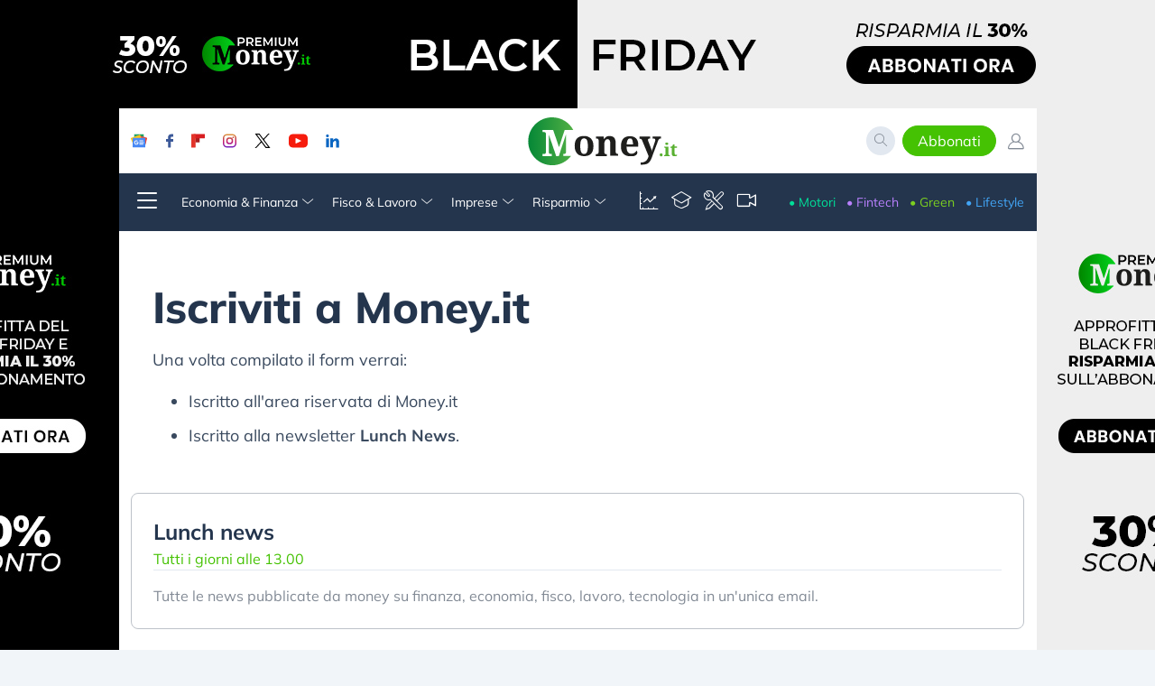

--- FILE ---
content_type: text/html; charset=utf-8
request_url: https://www.money.it/?page=completa-iscrizione&int=5478&gruppo=45
body_size: 14641
content:
<!DOCTYPE html>
<html lang="it">

<head>
    <meta charset="utf-8" />
    <meta name="viewport" content="width=device-width, initial-scale=1.0" />
    <meta name="robots" content="noindex">

    <title>Completa la tua iscrizione | Money.it</title>
    <meta name="description"
        content="Completa la tua iscrizione e modifica le tue preferenze sulle newsletter di Money.it" />
    <link rel="canonical" href="https://www.money.it/?page=completa-iscrizione" />

    <script defer data-cfasync="false" data-domain="money.it/5eta81" src="https://api.publytics.net/js/script.manual.min.js"></script>
<script>window.publytics = window.publytics || function() { (window.publytics.q = window.publytics.q || []).push(arguments) }</script>
<script>
    publytics('pageview', {props: {
        
        
        sottodominio: 'money'
    }});
</script>    <link rel="preload" href="https://securepubads.g.doubleclick.net/tag/js/gpt.js" as="script">
<link rel="preload" href="//clickiocmp.com/t/consent_234777.js" as="script">


<!-- clickio cmp -->
<script>var showCmp = true;</script>
<script async type="text/javascript" src="//clickiocmp.com/t/consent_234777.js"></script>
<!-- FONT -->
<link href="money2017/risorse-esterne/fonts/css/mulish/css2.min.css" rel="stylesheet">
<link rel="stylesheet" href="local/cache-css/style-urlabs-7b9d-urlabs-7b9d-minify-879d.css" />
<style>
    .cky-notice-des{height: 150px;overflow-y: auto;}
    @media(max-width: 440px){
        .cky-notice-des{height: 95px;}
        .cky-notice-btn-wrapper{flex-direction: row!important;gap:5px!important;}
        .cky-btn{width: 33%!important;}
    }
</style>
<!-- CUSTOM -->
<link rel="stylesheet" href="local/cache-css/main-urlabs-e914-urlabs-e914-minify-2e2b.css?v=1763562572">
<!-- JS -->
  <script src="money2017/risorse-esterne/jquery/2.1.4/js/jquery.min.js"></script>
<script class="pending-gdpr" type="text/plain" data-consent="true" data-src="https://unpkg.com/htmx.org@1.5.0/dist/htmx.min.js" async defer></script>
<script src="https://cdn.jsdelivr.net/gh/alpinejs/alpine@v2.7.0/dist/alpine.min.js" async defer></script>
 <link rel="apple-touch-icon" sizes="57x57" href="money2017/icons/apple-icon-57x57.png">
<link rel="apple-touch-icon" sizes="60x60" href="money2017/icons/apple-icon-60x60.png">
<link rel="apple-touch-icon" sizes="72x72" href="money2017/icons/apple-icon-72x72.png">
<link rel="apple-touch-icon" sizes="76x76" href="money2017/icons/apple-icon-76x76.png">
<link rel="apple-touch-icon" sizes="114x114" href="money2017/icons/apple-icon-114x114.png">
<link rel="apple-touch-icon" sizes="120x120" href="money2017/icons/apple-icon-120x120.png">
<link rel="apple-touch-icon" sizes="144x144" href="money2017/icons/apple-icon-144x144.png">
<link rel="apple-touch-icon" sizes="152x152" href="money2017/icons/apple-icon-152x152.png">
<link rel="apple-touch-icon" sizes="180x180" href="money2017/icons/apple-icon-180x180.png">
<link rel="icon" type="image/png" sizes="192x192"  href="money2017/icons/android-icon-192x192.png">
<link rel="icon" type="image/png" sizes="32x32" href="money2017/icons/favicon-32x32.png">
<link rel="icon" type="image/png" sizes="96x96" href="money2017/icons/favicon-96x96.png">
<link rel="icon" type="image/png" sizes="16x16" href="money2017/icons/favicon-16x16.png">
<link rel="manifest" href="money2017/icons/manifest.json">
<meta name="msapplication-TileColor" content="#ffffff">
<meta name="msapplication-TileImage" content="/ms-icon-144x144.png">
<meta name="theme-color" content="#ffffff">
 <style>
    @media(min-width:1024px){
        main{background: #ffffff;}
        body{background:rgb(241 245 249)}
        body:not(.evo-adv-skin):not(.backgroundAdv) header{margin-top:120px!important;}
        header,footer {
        position: relative !important;
        }
        body:not(.evo-adv-skin):not(.backgroundAdv) .default-skin{display: block!important;}
        body a.default-skin:hover{opacity:1!important;}
        main,header,footer {
          width: 1017px!important;
          margin:auto;
        z-index:10002;
        }
    }
</style>
<script>
    document.addEventListener('DOMContentLoaded', function(){
        if (window.innerWidth >= 1024) {
            var imgs = [
            {
                'cta' : "https://aziende.money.it?utm_source=skin_dsk",
                'url' : "https://www.money.it/money2017/assets/skin-default/skin-aziende.jpg"
            },
            {
                'cta' : "/?page=inside-abbonati&utm_source=skin_bf",
                'url' : "https://www.money.it/money2017/assets/skin-default/skin-bf.jpg"
            },
            {
                'cta' : "/?page=inside-abbonati&utm_source=skin_bf",
                'url' : "https://www.money.it/money2017/assets/skin-default/skin-bf.jpg"
            },
            
            ];

            var myNumber = Math.floor(Math.random() * imgs.length);
            var skinchoise = imgs[myNumber];

            var main = document.getElementById('button');
            var div = document.createElement('div');
            div.innerHTML = '<a class="default-skin"\
                    href="'+ skinchoise['cta'] +'"\
                    title=""\
                    target="_blank"\
                    rel="sponsored nofollow"\
                    style="display:none; position: fixed; width: 100%; height: 100%; \
                    background: url('+ skinchoise['url'] +')\
                    center top no-repeat scroll transparent; top: 0px; left:0; right:0;">\
                    </a>';
            main.after(div);
            var linkSkinLibro = document.querySelector('.default-skin');
            linkSkinLibro.addEventListener('click', function(e){
                e.preventDefault();
                publytics('book-skin-dsk-click');
                setTimeout(() => window.open(this.getAttribute('href'),'_blank'),500);
            });
        }
    });
</script><script>
    console.log('SPIP date is 2025-12-01 17:58:25');
</script>
</head>

    <body class="font-body">
        <a id="button"></a>
        <div id="gmpSkinMobileSpacer"></div>
<script>
    const div = document.getElementById('gmpSkinMobileSpacer');
    div.style.cursor = 'pointer'; // Make it visually clear it's clickable
    div.addEventListener('click', () => {
      publytics('clickSkinMobileFT');
      window.open('https://www.money.it/?page=IA-landingFT', '_blank'); // Change the URL here
    });
  </script>
<header class="shadow-lg sticky tablet:shadow-none  top-0 " id="header-money">
    <div class="navbar-info bg-white text-graymoney-600 p-1">

        <div class="mx-auto max-w-screen-xl relative px-2" x-data="{search : false}" >
            <div
            id="search-wrap"
                x-show="search"
                class="w-full h-full bg-white absolute inset-0 z-10002"
                @click.away="search = false"
                x-transition:enter="transition ease-out duration-300"
                x-transition:enter-start="opacity-0 transform "
                x-transition:enter-end="opacity-100 transform "
                x-transition:leave="transition ease-in duration-300"
                x-transition:leave-start="opacity-100 transform "
                x-transition:leave-end="opacity-0 transform "
                x-cloak
            >
                <div id="search" class="w-full mt-2 ">
    <div class="flex items-center w-full">
        <div @click="search = false" hx-target="#search-wrap" hx-get="/?page=_search&var_mode=recalcul" class="mr-4">
            <span class="ico-money money-cross text-xl"></span>
        </div>

        <input type="text"
        id="search-input"
        class="border-0 text-md outline-none focus:outline-none w-full"
        autofocus
        autocomplete="off"
        name="q" placeholder="Cerca nel sito..."
        hx-get="/?page=_search&var_mode=recalcul"
        hx-trigger="keyup changed delay:500ms"
        hx-target="#search-results"
        hx-select="#search-results"
        hx-indicator=".htmx-indicator"
        >

        <span class="text-xl ml-4 ico-money money-search"></span>
    </div>
    <div id="search-results"  class="bg-white absolute top-full left-0 right-0 z-10002">
        
            
        
    </div>
</div>

<script>
    // Get the input field
var input = document.getElementById("search-input");

// Execute a function when the user releases a key on the keyboard
input.addEventListener("keyup", function(event) {
  // Number 13 is the "Enter" key on the keyboard
  if (event.keyCode === 13) {
    // Cancel the default action, if needed
    event.preventDefault();
    // Trigger the button element with a click
    document.getElementById("search-btn").click();
  }
});
</script>            </div>
            <div class="flex items-center laptop:justify-between">

                <div class="hambMenu mr-4 cursor-pointer laptop:hidden" x-data x-on:click="$dispatch('menu')">
                    <span class="ico-money money-menu text-4xl"></span>
                </div>

                <div class="social hidden laptop:flex laptop:flex-row laptop:space-x-5">
                    <a href="https://newsstand.google.com/publications/CAAqBwgKMMGI0QIwvJ0T" rel="external nofollow noopener"
                        target="_blank" class="play">
                        <img src="money2017/assets/icon/social/gnews.svg" alt="" height="15" width="20" class="h-4">
                    </a>

                    <a href="https://www.facebook.com/moneypuntoit/" rel="external nofollow noopener" target="_blank" class="fb">
                        <img src="money2017/assets/icon/social/facebook.svg" alt="" height="15" width="8" class="h-4">
                    </a>

                    <a href="https://flipboard.com/@moneyit" rel="external nofollow noopener" target="_blank" class="flipboard ">
                        <img src="money2017/assets/icon/social/flipboard.svg" alt="" height="15" width="15" class="h-4">
                    </a>

                    <a href="https://www.instagram.com/moneypuntoit/?hl=it" rel="external nofollow noopener" target="_blank" class="instagram">
                        <img src="money2017/assets/icon/social/instagram.svg" alt="" height="15" width="15" class="h-4">
                    </a>

                    <a href="https://twitter.com/moneypuntoit" rel="external nofollow noopener" target="_blank" class="twitter">
                        <img src="money2017/assets/icon/social/twitter.svg" alt="" height="15" width="18" class="h-4">
                    </a>

                    <a href="https://www.youtube.com/c/Moneyit?sub_confirmation=1" rel="external nofollow noopener" target="_blank" class="youtube">
                        <img src="money2017/assets/icon/social/youtube.svg" alt="" height="15" width="21" class="h-4">
                    </a>

                    <a href="https://www.linkedin.com/company/money-it/" rel="external nofollow noopener" target="_blank" class="linkedin">
                        <img src="money2017/assets/icon/social/linkedin.svg" alt="" height="15" width="15" class="h-4">
                    </a>

                </div>

                <div class="logo mx-auto">
                    <a href="https://www.money.it">
                        <img src="money2017/images/logo-money.svg" width="126" height="48" alt="Vai alla home di Money.it" class="w-auto h-12 laptop:h-16 max-w-full">
                    </a>
                </div>

                <div class="headerUtility  laptop:ml-0">
                    <div class="flex items-center space-x-2">
                        <a
                        @click="
                        search = true;
                        $nextTick(() => document.getElementById('search-input').focus());
                        " class="hidden tablet:block bg-gray-300 h-8 w-8 text-center rounded-full p-1 cursor-pointer"><span class="ico-money money-search"></span></a>

                        <div class="flex items-center space-x-3">
                                                    <!-- utente non abbonato -->
                                                                    <!-- utente non loggato -->
                                    <a data-google-interstitial="false" href="/?page=inside-abbonati" target="_blank" class="inline-block bg-greenmoney-600 border border-greenmoney-600 px-4 py-1 rounded-full text-white" rel="nofollow">Abbonati</a>
                                    <a href="/?page=login"  class="text-xl flex flex-col" rel="nofollow">
                                        <span class="ico-money money-profile block text-xl"></span>
                                    </a>
                                                        
                    </div>



                    </div>
                </div>
            </div>
        </div>
    </div>
    <nav class="nav-show bg-bluemoney-500 text-white text-sm hidden laptop:block" >
        <!--menu-->
        <div class="navMenu" >

            <div class="nav navbar-nav mx-auto max-w-screen-xl flex items-center justify-between relative p-3">
                <div class="flex items-center nav-links space-x-5 ">
                    <div class="hambMenu hidden laptop:block cursor-pointer" x-data x-on:click="$dispatch('menu')">
                        <span class="ico-money money-menu text-4xl"></span>
                    </div>

                    <div
x-data="{sez1 : false}" class="flex items-center cursor-pointer"
@click="sez1 = !sez1" @click.away="sez1 = false">
<div>Economia &amp; Finanza <i class="ico-money money-arrow-down text-sm"></i></div>

<div class="absolute top-full left-0 right-0 transition-all ease-in-out duration-300 z-10002 bg-bluemoney-500"
    x-bind:class="{'opacity-0' : !sez1 , 'opacity-100' : sez1}" x-show="sez1" x-cloak >
    <div class="grid grid-flow-col grid-rows-3 grid-cols-3">
        
            <a href="-Economia-italiana-" class="p-3">Economia italiana</a>
        
            <a href="-Economia-internazionale-" class="p-3">Economia internazionale</a>
        
            <a href="-Dati-Economici-" class="p-3">Dati Economici</a>
        
            <a href="-Mercati-Azionari-" class="p-3">Azioni</a>
        
            <a href="-Valute-" class="p-3">Valute</a>
        
            <a href="-Materie-Prime-125-" class="p-3">Materie Prime </a>
        
            <a href="-Criptovalute-" class="p-3">Criptovalute</a>
        
            <a href="-Analisi-dei-Mercati-" class="p-3">Analisi dei Mercati</a>
        
            <a href="-Sport-e-Finanza-" class="p-3">Sport e Finanza</a>
        
    </div>
    <div class="flex">
        
            <a href="-Economia-finanza-" class="p-3 flex-1 bg-bluemoney-700">Vedi tutta la sezione Economia e Finanza</a>
        
    </div>
</div>
</div>                    <div
x-data="{sez2 : false}" class="flex items-center cursor-pointer"
@click="sez2 = !sez2" @click.away="sez2 = false">
<div>Fisco &amp; Lavoro <i class="ico-money money-arrow-down text-sm"></i></div>

<div class="absolute top-full left-0 right-0 transition-all ease-in-out duration-300 z-10002 bg-bluemoney-500"
    x-bind:class="{'opacity-0' : !sez2 , 'opacity-100' : sez2}" x-show="sez2" x-cloak >
    <div class="grid grid-flow-col grid-rows-3 grid-cols-3">
        
            <a href="-Dichiarazioni-e-adempimenti-" class="p-3">Dichiarazioni e adempimenti</a>
        
            <a href="-Novita-fiscali-" class="p-3">Novità fiscali</a>
        
            <a href="-Imposte-sui-redditi-" class="p-3">Imposte sui redditi</a>
        
            <a href="-Pensioni-" class="p-3">Pensioni</a>
        
            <a href="-Diritto-del-lavoro-" class="p-3">Diritto del lavoro</a>
        
            <a href="-Prestazioni-a-sostegno-del-reddito-94-" class="p-3">Prestazioni a sostegno del reddito</a>
        
            <a href="-Leggi-e-Sentenze-" class="p-3">Leggi e Sentenze</a>
        
            <a href="-Bandi-e-Concorsi-" class="p-3">Bandi e Concorsi</a>
        
            <a href="-Guide-Pratiche-" class="p-3">Guide Pratiche</a>
        
    </div>
    <div class="flex">
        
            <a href="-Fisco-Tasse-" class="p-3 flex-1 bg-bluemoney-700">Vedi tutta la sezione Fisco e Tasse</a>
        
            <a href="-Lavoro-e-Diritti-" class="p-3 flex-1 bg-bluemoney-700">Vedi tutta la sezione Lavoro e Diritti</a>
        
    </div>
</div>
</div>                    <div
x-data="{sez3 : false}" class="flex items-center cursor-pointer"
@click="sez3 = !sez3" @click.away="sez3 = false">
<div>Imprese <i class="ico-money money-arrow-down text-sm"></i></div>

<div class="absolute top-full left-0 right-0 transition-all ease-in-out duration-300 z-10002 bg-bluemoney-500"
    x-bind:class="{'opacity-0' : !sez3 , 'opacity-100' : sez3}" x-show="sez3" x-cloak >
    <div class="grid grid-flow-col grid-rows-3 grid-cols-3">
        
            <a href="-Bandi-e-finanziamenti-" class="p-3">Bandi e finanziamenti</a>
        
            <a href="-Brand-Leader-" class="p-3">Brand &amp; Leader</a>
        
            <a href="-caffe-con-gli-imprenditori-podcast-" class="p-3">Caffè con gli imprenditori</a>
        
            <a href="-Gestione-aziendale-" class="p-3">Gestione aziendale</a>
        
            <a href="-Mondo-Startup-" class="p-3">Mondo Startup</a>
        
            <a href="-News-imprese-" class="p-3">News imprese</a>
        
            <a href="-Trend-e-innovazione-" class="p-3">Trend e innovazione</a>
        
    </div>
    <div class="flex">
        
            <a href="-Imprese-" class="p-3 flex-1 bg-bluemoney-700">Vedi tutta la sezione Imprese</a>
        
    </div>
</div>
</div>                    <div
x-data="{sez4 : false}" class="flex items-center cursor-pointer"
@click="sez4 = !sez4" @click.away="sez4 = false">
<div>Risparmio <i class="ico-money money-arrow-down text-sm"></i></div>

<div class="absolute top-full left-0 right-0 transition-all ease-in-out duration-300 z-10002 bg-bluemoney-500"
    x-bind:class="{'opacity-0' : !sez4 , 'opacity-100' : sez4}" x-show="sez4" x-cloak >
    <div class="grid grid-flow-col grid-rows-3 grid-cols-3">
        
            <a href="-Finanza-personale-" class="p-3">Finanza personale</a>
        
            <a href="-Obbligazioni-e-Titoli-di-Stato-" class="p-3">Mercato obbligazionario</a>
        
            <a href="-Mercato-immobiliare-282-" class="p-3">Mercato immobiliare</a>
        
            <a href="-Mutui-e-surroghe-" class="p-3">Mutui e surroghe</a>
        
            <a href="-investment-certificate-certificati-a-leva-e-covered-warrant-" class="p-3">Certificati</a>
        
            <a href="-ETF-Indici-e-Fondi-" class="p-3">ETF e Fondi</a>
        
            <a href="-Risparmio-Postale-" class="p-3">Risparmio Postale</a>
        
    </div>
    <div class="flex">
        
            <a href="-Risparmio-e-Investimenti-" class="p-3 flex-1 bg-bluemoney-700">Vedi tutta la sezione Risparmio e Investimenti</a>
        
    </div>
</div>
</div>
                </div>
                <div class="hidden tablet:flex items-center space-x-3">
                    <a href="/-Quotazioni-" title="Quotazioni"><span class="ico-money money-quotazioni text-2xl"></span></a>
                    <a href="/-Money-Academy-" title="Money academy"><span class="ico-money money-guide text-2xl"></span></a>
                    <a href="/-Strumenti-" title="Strumenti"><span class="ico-money money-strumenti text-2xl"></span></a>
                    <a href="/-Video-" title="Video Money"><span class="ico-money money-video text-2xl"></span></a>
                </div>
                <div class="flex items-center space-x-3">
                    <a href="https://motori.money.it" target="_blank" class="text-motori-teal">&bull; Motori</a>
                    <a href="/-Fintech-" target="_blank" class="text-fintech-secondary">&bull; Fintech</a>
                    <a href="/-Green-" class="text-greeneco-secondary">&bull; Green</a>
                    <a href="/-Lifestyle-" class="text-lifestyle-primary">&bull; Lifestyle</a>
                </div>
            </div>

        </div>
    </nav>

    <div class="transition-all ease-in-out duration-700 fixed top-0 bottom-0 bg-bluemoney-500 py-6  z-10002 overflow-y-auto"
    x-data="
    {
        menuOpen : false
    }
    "
    @menu.window=" menuOpen = true "
    x-bind:class="{'left-minus-2/3 w-0' : !menuOpen , 'left-0 laptop:w-2/5 w-full' : menuOpen}"
    x-cloak>

        <!--menu-->
        <div class="navSidebar text-gray-300  flex flex-col space-y-5 " x-show="menuOpen" >
            <div class="flex items-center px-6">
                <div class="logo">
                    <a href="https://www.money.it"><img data-src="money2017/images/logo-money-w.svg" class="lazy" width="168" height="64" alt="Vai alla home di Money.it" class="w-auto h-16 max-w-full lazy "></a>
                </div>
                <div class="ml-auto menuSidebar-close " @click="menuOpen = false; ">
                    <span class="ico-money money-cross text-4xl cursor-pointer"></span>
                </div>
            </div>

            <div class="section px-6"
                x-data="{
                     
                        sezione1 : window.innerWidth > 992
                        
                }"
                class="flex items-center"
                @click="sezione1 = !sezione1">
                    <div class="title-area flex items-center  mb-3 cursor-pointer">
                        <p class="flex items-center uppercase"><span class="ico-money text-2xl money-chart mr-3"></span>  Economia e Finanza</p>
                        <div class="ml-auto">
                            <span class="ico-money money-plus" x-show="!sezione1"></span>
                            <span class="ico-money money-minus" x-show="sezione1"></span>
                        </div>
                    </div>
                    <div class=" submenu transition-all ease-in-out duration-300 "
                        x-bind:class="{'opacity-0 h-0' : !sezione1 , 'opacity-100' : sezione1}">
                        <div x-show="sezione1">
                            <div class="flex flex-col items-start space-y-1">
                                
                                    
                                        <a href="-Economia-italiana-" class="w-full cursor-pointer flex items-center py-4 pl-6 pr-12 rounded-md hover:bg-bluemoney-700 ">
                                            Economia italiana
                                            <span class="ico-money money-arrow-right hidden hover:block ml-auto"></span>
                                        </a>
                                    
                                        <a href="-Economia-internazionale-" class="w-full cursor-pointer flex items-center py-4 pl-6 pr-12 rounded-md hover:bg-bluemoney-700 ">
                                            Economia internazionale
                                            <span class="ico-money money-arrow-right hidden hover:block ml-auto"></span>
                                        </a>
                                    
                                        <a href="-Dati-Economici-" class="w-full cursor-pointer flex items-center py-4 pl-6 pr-12 rounded-md hover:bg-bluemoney-700 ">
                                            Dati Economici
                                            <span class="ico-money money-arrow-right hidden hover:block ml-auto"></span>
                                        </a>
                                    
                                        <a href="-Mercati-Azionari-" class="w-full cursor-pointer flex items-center py-4 pl-6 pr-12 rounded-md hover:bg-bluemoney-700 ">
                                            Azioni
                                            <span class="ico-money money-arrow-right hidden hover:block ml-auto"></span>
                                        </a>
                                    
                                        <a href="-Valute-" class="w-full cursor-pointer flex items-center py-4 pl-6 pr-12 rounded-md hover:bg-bluemoney-700 ">
                                            Valute
                                            <span class="ico-money money-arrow-right hidden hover:block ml-auto"></span>
                                        </a>
                                    
                                        <a href="-Materie-Prime-125-" class="w-full cursor-pointer flex items-center py-4 pl-6 pr-12 rounded-md hover:bg-bluemoney-700 ">
                                            Materie Prime 
                                            <span class="ico-money money-arrow-right hidden hover:block ml-auto"></span>
                                        </a>
                                    
                                        <a href="-Criptovalute-" class="w-full cursor-pointer flex items-center py-4 pl-6 pr-12 rounded-md hover:bg-bluemoney-700 ">
                                            Criptovalute
                                            <span class="ico-money money-arrow-right hidden hover:block ml-auto"></span>
                                        </a>
                                    
                                        <a href="-Analisi-dei-Mercati-" class="w-full cursor-pointer flex items-center py-4 pl-6 pr-12 rounded-md hover:bg-bluemoney-700 ">
                                            Analisi dei Mercati
                                            <span class="ico-money money-arrow-right hidden hover:block ml-auto"></span>
                                        </a>
                                    
                                        <a href="-Sport-e-Finanza-" class="w-full cursor-pointer flex items-center py-4 pl-6 pr-12 rounded-md hover:bg-bluemoney-700 ">
                                            Sport e Finanza
                                            <span class="ico-money money-arrow-right hidden hover:block ml-auto"></span>
                                        </a>
                                    
                                
                                
                                 
                                    <a href="-Economia-finanza-" class="w-full cursor-pointer flex items-center py-4 pl-6 pr-12 rounded-md bg-bluemoney-700">
                                        Vedi tutta la sezione
                                        <span class="ico-money money-arrow-right ml-auto"></span>
                                    </a>
                                
                            </div>
                        </div>
                    </div>
                </div>            <div class="section px-6"
                x-data="{
                    
                         
                        sezione36 : false
                }"
                class="flex items-center"
                @click="sezione36 = !sezione36">
                    <div class="title-area flex items-center  mb-3 cursor-pointer">
                        <p class="flex items-center uppercase"><span class="ico-money text-2xl money-chart mr-3"></span>  Quotazioni</p>
                        <div class="ml-auto">
                            <span class="ico-money money-plus" x-show="!sezione36"></span>
                            <span class="ico-money money-minus" x-show="sezione36"></span>
                        </div>
                    </div>
                    <div class=" submenu transition-all ease-in-out duration-300 "
                        x-bind:class="{'opacity-0 h-0' : !sezione36 , 'opacity-100' : sezione36}">
                        <div x-show="sezione36">
                            <div class="flex flex-col items-start space-y-1">
                                
                                    
                                        <a href="-Borsa-Italiana-" class="w-full cursor-pointer flex items-center py-4 pl-6 pr-12 rounded-md hover:bg-bluemoney-700 ">
                                            Borsa Italiana
                                            <span class="ico-money money-arrow-right hidden hover:block ml-auto"></span>
                                        </a>
                                    
                                        <a href="-Azionario-usa-quotazioni-" class="w-full cursor-pointer flex items-center py-4 pl-6 pr-12 rounded-md hover:bg-bluemoney-700 ">
                                            Azioni USA
                                            <span class="ico-money money-arrow-right hidden hover:block ml-auto"></span>
                                        </a>
                                    
                                        <a href="-Spread-europei-" class="w-full cursor-pointer flex items-center py-4 pl-6 pr-12 rounded-md hover:bg-bluemoney-700 ">
                                            Spread Titoli di Stato europei
                                            <span class="ico-money money-arrow-right hidden hover:block ml-auto"></span>
                                        </a>
                                    
                                        <a href="-indici-quotazioni-" class="w-full cursor-pointer flex items-center py-4 pl-6 pr-12 rounded-md hover:bg-bluemoney-700 ">
                                            Indici di Borsa
                                            <span class="ico-money money-arrow-right hidden hover:block ml-auto"></span>
                                        </a>
                                    
                                        <a href="-quotazioni-materie-prime-" class="w-full cursor-pointer flex items-center py-4 pl-6 pr-12 rounded-md hover:bg-bluemoney-700 ">
                                            Materie Prime
                                            <span class="ico-money money-arrow-right hidden hover:block ml-auto"></span>
                                        </a>
                                    
                                        <a href="-quotazioni-criptovalute-" class="w-full cursor-pointer flex items-center py-4 pl-6 pr-12 rounded-md hover:bg-bluemoney-700 ">
                                            Criptovalute
                                            <span class="ico-money money-arrow-right hidden hover:block ml-auto"></span>
                                        </a>
                                    
                                        <a href="-agenzie-rating-giudizio-merito-credito-stati-" class="w-full cursor-pointer flex items-center py-4 pl-6 pr-12 rounded-md hover:bg-bluemoney-700 ">
                                            Rating Nazionali
                                            <span class="ico-money money-arrow-right hidden hover:block ml-auto"></span>
                                        </a>
                                    
                                
                                
                                 
                                    <a href="-Quotazioni-" class="w-full cursor-pointer flex items-center py-4 pl-6 pr-12 rounded-md bg-bluemoney-700">
                                        Vedi tutta la sezione
                                        <span class="ico-money money-arrow-right ml-auto"></span>
                                    </a>
                                
                            </div>
                        </div>
                    </div>
                </div>            <div class="section px-6"
                x-data="{
                    
                         
                        sezione51 : false
                }"
                class="flex items-center"
                @click="sezione51 = !sezione51">
                    <div class="title-area flex items-center  mb-3 cursor-pointer">
                        <p class="flex items-center uppercase"><span class="ico-money text-2xl money-wallet mr-3"></span>  Risparmio e Investimenti</p>
                        <div class="ml-auto">
                            <span class="ico-money money-plus" x-show="!sezione51"></span>
                            <span class="ico-money money-minus" x-show="sezione51"></span>
                        </div>
                    </div>
                    <div class=" submenu transition-all ease-in-out duration-300 "
                        x-bind:class="{'opacity-0 h-0' : !sezione51 , 'opacity-100' : sezione51}">
                        <div x-show="sezione51">
                            <div class="flex flex-col items-start space-y-1">
                                
                                    
                                        <a href="-Finanza-personale-" class="w-full cursor-pointer flex items-center py-4 pl-6 pr-12 rounded-md hover:bg-bluemoney-700 ">
                                            Finanza personale
                                            <span class="ico-money money-arrow-right hidden hover:block ml-auto"></span>
                                        </a>
                                    
                                        <a href="-Obbligazioni-e-Titoli-di-Stato-" class="w-full cursor-pointer flex items-center py-4 pl-6 pr-12 rounded-md hover:bg-bluemoney-700 ">
                                            Mercato obbligazionario
                                            <span class="ico-money money-arrow-right hidden hover:block ml-auto"></span>
                                        </a>
                                    
                                        <a href="-Mercato-immobiliare-282-" class="w-full cursor-pointer flex items-center py-4 pl-6 pr-12 rounded-md hover:bg-bluemoney-700 ">
                                            Mercato immobiliare
                                            <span class="ico-money money-arrow-right hidden hover:block ml-auto"></span>
                                        </a>
                                    
                                        <a href="-Mutui-e-surroghe-" class="w-full cursor-pointer flex items-center py-4 pl-6 pr-12 rounded-md hover:bg-bluemoney-700 ">
                                            Mutui e surroghe
                                            <span class="ico-money money-arrow-right hidden hover:block ml-auto"></span>
                                        </a>
                                    
                                        <a href="-investment-certificate-certificati-a-leva-e-covered-warrant-" class="w-full cursor-pointer flex items-center py-4 pl-6 pr-12 rounded-md hover:bg-bluemoney-700 ">
                                            Certificati
                                            <span class="ico-money money-arrow-right hidden hover:block ml-auto"></span>
                                        </a>
                                    
                                        <a href="-ETF-Indici-e-Fondi-" class="w-full cursor-pointer flex items-center py-4 pl-6 pr-12 rounded-md hover:bg-bluemoney-700 ">
                                            ETF e Fondi
                                            <span class="ico-money money-arrow-right hidden hover:block ml-auto"></span>
                                        </a>
                                    
                                        <a href="-Risparmio-Postale-" class="w-full cursor-pointer flex items-center py-4 pl-6 pr-12 rounded-md hover:bg-bluemoney-700 ">
                                            Risparmio Postale
                                            <span class="ico-money money-arrow-right hidden hover:block ml-auto"></span>
                                        </a>
                                    
                                
                                
                                 
                                    <a href="-Risparmio-e-Investimenti-" class="w-full cursor-pointer flex items-center py-4 pl-6 pr-12 rounded-md bg-bluemoney-700">
                                        Vedi tutta la sezione
                                        <span class="ico-money money-arrow-right ml-auto"></span>
                                    </a>
                                
                            </div>
                        </div>
                    </div>
                </div>            
                
            
                
            
                
            
                
            
            <div class="section px-6"
                x-data="{
                    
                         
                        sezione212 : false
                }"
                class="flex items-center"
                @click="sezione212 = !sezione212">
                    <div class="title-area flex items-center  mb-3 cursor-pointer">
                        <p class="flex items-center uppercase"><span class="ico-money text-2xl money-rocket mr-3"></span>  Fintech</p>
                        <div class="ml-auto">
                            <span class="ico-money money-plus" x-show="!sezione212"></span>
                            <span class="ico-money money-minus" x-show="sezione212"></span>
                        </div>
                    </div>
                    <div class=" submenu transition-all ease-in-out duration-300 "
                        x-bind:class="{'opacity-0 h-0' : !sezione212 , 'opacity-100' : sezione212}">
                        <div x-show="sezione212">
                            <div class="flex flex-col items-start space-y-1">
                                
                                    
                                        <a href="-Fintech-innovator-" class="w-full cursor-pointer flex items-center py-4 pl-6 pr-12 rounded-md hover:bg-bluemoney-700 ">
                                            Fintech innovator
                                            <span class="ico-money money-arrow-right hidden hover:block ml-auto"></span>
                                        </a>
                                    
                                        <a href="-Crowdfunding-" class="w-full cursor-pointer flex items-center py-4 pl-6 pr-12 rounded-md hover:bg-bluemoney-700 ">
                                            Crowdfunding
                                            <span class="ico-money money-arrow-right hidden hover:block ml-auto"></span>
                                        </a>
                                    
                                        <a href="-Banking-" class="w-full cursor-pointer flex items-center py-4 pl-6 pr-12 rounded-md hover:bg-bluemoney-700 ">
                                            Banking
                                            <span class="ico-money money-arrow-right hidden hover:block ml-auto"></span>
                                        </a>
                                    
                                        <a href="-Blockchain-" class="w-full cursor-pointer flex items-center py-4 pl-6 pr-12 rounded-md hover:bg-bluemoney-700 ">
                                            Blockchain
                                            <span class="ico-money money-arrow-right hidden hover:block ml-auto"></span>
                                        </a>
                                    
                                
                                
                                 
                                    <a href="-Fintech-" class="w-full cursor-pointer flex items-center py-4 pl-6 pr-12 rounded-md bg-bluemoney-700">
                                        Vedi tutta la sezione
                                        <span class="ico-money money-arrow-right ml-auto"></span>
                                    </a>
                                
                            </div>
                        </div>
                    </div>
                </div>            <div class="section px-6"
                x-data="{
                    
                         
                        sezione58 : false
                }"
                class="flex items-center"
                @click="sezione58 = !sezione58">
                    <div class="title-area flex items-center  mb-3 cursor-pointer">
                        <p class="flex items-center uppercase"><span class="ico-money text-2xl money-notes mr-3"></span>  Fisco e Tasse</p>
                        <div class="ml-auto">
                            <span class="ico-money money-plus" x-show="!sezione58"></span>
                            <span class="ico-money money-minus" x-show="sezione58"></span>
                        </div>
                    </div>
                    <div class=" submenu transition-all ease-in-out duration-300 "
                        x-bind:class="{'opacity-0 h-0' : !sezione58 , 'opacity-100' : sezione58}">
                        <div x-show="sezione58">
                            <div class="flex flex-col items-start space-y-1">
                                
                                    
                                        <a href="-Imposte-sui-redditi-" class="w-full cursor-pointer flex items-center py-4 pl-6 pr-12 rounded-md hover:bg-bluemoney-700 ">
                                            Imposte sui redditi
                                            <span class="ico-money money-arrow-right hidden hover:block ml-auto"></span>
                                        </a>
                                    
                                        <a href="-Dichiarazioni-e-adempimenti-" class="w-full cursor-pointer flex items-center py-4 pl-6 pr-12 rounded-md hover:bg-bluemoney-700 ">
                                            Dichiarazioni e adempimenti
                                            <span class="ico-money money-arrow-right hidden hover:block ml-auto"></span>
                                        </a>
                                    
                                        <a href="-Tasse-sui-consumi-" class="w-full cursor-pointer flex items-center py-4 pl-6 pr-12 rounded-md hover:bg-bluemoney-700 ">
                                            Imposte sui consumi
                                            <span class="ico-money money-arrow-right hidden hover:block ml-auto"></span>
                                        </a>
                                    
                                        <a href="-Novita-fiscali-" class="w-full cursor-pointer flex items-center py-4 pl-6 pr-12 rounded-md hover:bg-bluemoney-700 ">
                                            Novità fiscali
                                            <span class="ico-money money-arrow-right hidden hover:block ml-auto"></span>
                                        </a>
                                    
                                        <a href="-Tassazione-Rendite-Finanziarie-155-" class="w-full cursor-pointer flex items-center py-4 pl-6 pr-12 rounded-md hover:bg-bluemoney-700 ">
                                            Tassazione Rendite Finanziarie
                                            <span class="ico-money money-arrow-right hidden hover:block ml-auto"></span>
                                        </a>
                                    
                                        <a href="-Imposte-su-casa-e-patrimoni-" class="w-full cursor-pointer flex items-center py-4 pl-6 pr-12 rounded-md hover:bg-bluemoney-700 ">
                                            Imposte sulla casa e sui patrimoni
                                            <span class="ico-money money-arrow-right hidden hover:block ml-auto"></span>
                                        </a>
                                    
                                
                                
                                 
                                    <a href="-Fisco-Tasse-" class="w-full cursor-pointer flex items-center py-4 pl-6 pr-12 rounded-md bg-bluemoney-700">
                                        Vedi tutta la sezione
                                        <span class="ico-money money-arrow-right ml-auto"></span>
                                    </a>
                                
                            </div>
                        </div>
                    </div>
                </div>            <div class="section px-6"
                x-data="{
                    
                         
                        sezione54 : false
                }"
                class="flex items-center"
                @click="sezione54 = !sezione54">
                    <div class="title-area flex items-center  mb-3 cursor-pointer">
                        <p class="flex items-center uppercase"><span class="ico-money text-2xl money-briefcase mr-3"></span>  Lavoro e Diritti</p>
                        <div class="ml-auto">
                            <span class="ico-money money-plus" x-show="!sezione54"></span>
                            <span class="ico-money money-minus" x-show="sezione54"></span>
                        </div>
                    </div>
                    <div class=" submenu transition-all ease-in-out duration-300 "
                        x-bind:class="{'opacity-0 h-0' : !sezione54 , 'opacity-100' : sezione54}">
                        <div x-show="sezione54">
                            <div class="flex flex-col items-start space-y-1">
                                
                                    
                                        <a href="-Pensioni-" class="w-full cursor-pointer flex items-center py-4 pl-6 pr-12 rounded-md hover:bg-bluemoney-700 ">
                                            Pensioni
                                            <span class="ico-money money-arrow-right hidden hover:block ml-auto"></span>
                                        </a>
                                    
                                        <a href="-Diritto-del-lavoro-" class="w-full cursor-pointer flex items-center py-4 pl-6 pr-12 rounded-md hover:bg-bluemoney-700 ">
                                            Diritto del lavoro
                                            <span class="ico-money money-arrow-right hidden hover:block ml-auto"></span>
                                        </a>
                                    
                                        <a href="-Professioni-87-" class="w-full cursor-pointer flex items-center py-4 pl-6 pr-12 rounded-md hover:bg-bluemoney-700 ">
                                            Professioni
                                            <span class="ico-money money-arrow-right hidden hover:block ml-auto"></span>
                                        </a>
                                    
                                        <a href="-Opportunita-di-Lavoro-88-" class="w-full cursor-pointer flex items-center py-4 pl-6 pr-12 rounded-md hover:bg-bluemoney-700 ">
                                            Opportunità di Lavoro
                                            <span class="ico-money money-arrow-right hidden hover:block ml-auto"></span>
                                        </a>
                                    
                                        <a href="-Prestazioni-a-sostegno-del-reddito-94-" class="w-full cursor-pointer flex items-center py-4 pl-6 pr-12 rounded-md hover:bg-bluemoney-700 ">
                                            Prestazioni a sostegno del reddito
                                            <span class="ico-money money-arrow-right hidden hover:block ml-auto"></span>
                                        </a>
                                    
                                        <a href="-Leggi-e-Sentenze-" class="w-full cursor-pointer flex items-center py-4 pl-6 pr-12 rounded-md hover:bg-bluemoney-700 ">
                                            Leggi e Sentenze
                                            <span class="ico-money money-arrow-right hidden hover:block ml-auto"></span>
                                        </a>
                                    
                                        <a href="-Bandi-e-Concorsi-" class="w-full cursor-pointer flex items-center py-4 pl-6 pr-12 rounded-md hover:bg-bluemoney-700 ">
                                            Bandi e Concorsi
                                            <span class="ico-money money-arrow-right hidden hover:block ml-auto"></span>
                                        </a>
                                    
                                        <a href="-Pubblica-Amministrazione-133-" class="w-full cursor-pointer flex items-center py-4 pl-6 pr-12 rounded-md hover:bg-bluemoney-700 ">
                                            Pubblica Amministrazione
                                            <span class="ico-money money-arrow-right hidden hover:block ml-auto"></span>
                                        </a>
                                    
                                        <a href="-Guide-Pratiche-" class="w-full cursor-pointer flex items-center py-4 pl-6 pr-12 rounded-md hover:bg-bluemoney-700 ">
                                            Guide Pratiche
                                            <span class="ico-money money-arrow-right hidden hover:block ml-auto"></span>
                                        </a>
                                    
                                
                                
                                 
                                    <a href="-Lavoro-e-Diritti-" class="w-full cursor-pointer flex items-center py-4 pl-6 pr-12 rounded-md bg-bluemoney-700">
                                        Vedi tutta la sezione
                                        <span class="ico-money money-arrow-right ml-auto"></span>
                                    </a>
                                
                            </div>
                        </div>
                    </div>
                </div>            <div class="section px-6"
                x-data="{
                    
                         
                        sezione289 : false
                }"
                class="flex items-center"
                @click="sezione289 = !sezione289">
                    <div class="title-area flex items-center  mb-3 cursor-pointer">
                        <p class="flex items-center uppercase"><span class="ico-money text-2xl money-briefcase mr-3"></span>  Imprese</p>
                        <div class="ml-auto">
                            <span class="ico-money money-plus" x-show="!sezione289"></span>
                            <span class="ico-money money-minus" x-show="sezione289"></span>
                        </div>
                    </div>
                    <div class=" submenu transition-all ease-in-out duration-300 "
                        x-bind:class="{'opacity-0 h-0' : !sezione289 , 'opacity-100' : sezione289}">
                        <div x-show="sezione289">
                            <div class="flex flex-col items-start space-y-1">
                                
                                    
                                        <a href="-Bandi-e-finanziamenti-" class="w-full cursor-pointer flex items-center py-4 pl-6 pr-12 rounded-md hover:bg-bluemoney-700 ">
                                            Bandi e finanziamenti
                                            <span class="ico-money money-arrow-right hidden hover:block ml-auto"></span>
                                        </a>
                                    
                                        <a href="-Brand-Leader-" class="w-full cursor-pointer flex items-center py-4 pl-6 pr-12 rounded-md hover:bg-bluemoney-700 ">
                                            Brand &amp; Leader
                                            <span class="ico-money money-arrow-right hidden hover:block ml-auto"></span>
                                        </a>
                                    
                                        <a href="-caffe-con-gli-imprenditori-podcast-" class="w-full cursor-pointer flex items-center py-4 pl-6 pr-12 rounded-md hover:bg-bluemoney-700 ">
                                            Caffè con gli imprenditori
                                            <span class="ico-money money-arrow-right hidden hover:block ml-auto"></span>
                                        </a>
                                    
                                        <a href="-Gestione-aziendale-" class="w-full cursor-pointer flex items-center py-4 pl-6 pr-12 rounded-md hover:bg-bluemoney-700 ">
                                            Gestione aziendale
                                            <span class="ico-money money-arrow-right hidden hover:block ml-auto"></span>
                                        </a>
                                    
                                        <a href="-Mondo-Startup-" class="w-full cursor-pointer flex items-center py-4 pl-6 pr-12 rounded-md hover:bg-bluemoney-700 ">
                                            Mondo Startup
                                            <span class="ico-money money-arrow-right hidden hover:block ml-auto"></span>
                                        </a>
                                    
                                        <a href="-News-imprese-" class="w-full cursor-pointer flex items-center py-4 pl-6 pr-12 rounded-md hover:bg-bluemoney-700 ">
                                            News imprese
                                            <span class="ico-money money-arrow-right hidden hover:block ml-auto"></span>
                                        </a>
                                    
                                        <a href="-Trend-e-innovazione-" class="w-full cursor-pointer flex items-center py-4 pl-6 pr-12 rounded-md hover:bg-bluemoney-700 ">
                                            Trend e innovazione
                                            <span class="ico-money money-arrow-right hidden hover:block ml-auto"></span>
                                        </a>
                                    
                                
                                
                                 
                                    <a href="-Imprese-" class="w-full cursor-pointer flex items-center py-4 pl-6 pr-12 rounded-md bg-bluemoney-700">
                                        Vedi tutta la sezione
                                        <span class="ico-money money-arrow-right ml-auto"></span>
                                    </a>
                                
                            </div>
                        </div>
                    </div>
                </div>            <div class="section px-6"
                x-data="{
                    
                         
                        sezione4 : false
                }"
                class="flex items-center"
                @click="sezione4 = !sezione4">
                    <div class="title-area flex items-center  mb-3 cursor-pointer">
                        <p class="flex items-center uppercase"><span class="ico-money text-2xl money-guide mr-3"></span>  Formazione Finanziaria</p>
                        <div class="ml-auto">
                            <span class="ico-money money-plus" x-show="!sezione4"></span>
                            <span class="ico-money money-minus" x-show="sezione4"></span>
                        </div>
                    </div>
                    <div class=" submenu transition-all ease-in-out duration-300 "
                        x-bind:class="{'opacity-0 h-0' : !sezione4 , 'opacity-100' : sezione4}">
                        <div x-show="sezione4">
                            <div class="flex flex-col items-start space-y-1">
                                
                                    
                                        <a href="-Guide-ai-Mercati-" class="w-full cursor-pointer flex items-center py-4 pl-6 pr-12 rounded-md hover:bg-bluemoney-700 ">
                                            Guide ai Mercati
                                            <span class="ico-money money-arrow-right hidden hover:block ml-auto"></span>
                                        </a>
                                    
                                        <a href="-Teoria-Economica-" class="w-full cursor-pointer flex items-center py-4 pl-6 pr-12 rounded-md hover:bg-bluemoney-700 ">
                                            Teoria Economica
                                            <span class="ico-money money-arrow-right hidden hover:block ml-auto"></span>
                                        </a>
                                    
                                        <a href="-Teoria-del-Trading-83-" class="w-full cursor-pointer flex items-center py-4 pl-6 pr-12 rounded-md hover:bg-bluemoney-700 ">
                                            Teoria del Trading
                                            <span class="ico-money money-arrow-right hidden hover:block ml-auto"></span>
                                        </a>
                                    
                                
                                
                                 
                                    <a href="-Formazione-Finanziaria-" class="w-full cursor-pointer flex items-center py-4 pl-6 pr-12 rounded-md bg-bluemoney-700">
                                        Vedi tutta la sezione
                                        <span class="ico-money money-arrow-right ml-auto"></span>
                                    </a>
                                
                            </div>
                        </div>
                    </div>
                </div>            <div class="section px-6"
                x-data="{
                    
                         
                        sezione45 : false
                }"
                class="flex items-center"
                @click="sezione45 = !sezione45">
                    <div class="title-area flex items-center  mb-3 cursor-pointer">
                        <p class="flex items-center uppercase"><span class="ico-money text-2xl money-calendar mr-3"></span>  Attualità</p>
                        <div class="ml-auto">
                            <span class="ico-money money-plus" x-show="!sezione45"></span>
                            <span class="ico-money money-minus" x-show="sezione45"></span>
                        </div>
                    </div>
                    <div class=" submenu transition-all ease-in-out duration-300 "
                        x-bind:class="{'opacity-0 h-0' : !sezione45 , 'opacity-100' : sezione45}">
                        <div x-show="sezione45">
                            <div class="flex flex-col items-start space-y-1">
                                
                                    
                                        <a href="-Politica-italiana-130-" class="w-full cursor-pointer flex items-center py-4 pl-6 pr-12 rounded-md hover:bg-bluemoney-700 ">
                                            Politica italiana
                                            <span class="ico-money money-arrow-right hidden hover:block ml-auto"></span>
                                        </a>
                                    
                                        <a href="-Politica-Internazionale-" class="w-full cursor-pointer flex items-center py-4 pl-6 pr-12 rounded-md hover:bg-bluemoney-700 ">
                                            Politica Internazionale
                                            <span class="ico-money money-arrow-right hidden hover:block ml-auto"></span>
                                        </a>
                                    
                                        <a href="-Cronaca-" class="w-full cursor-pointer flex items-center py-4 pl-6 pr-12 rounded-md hover:bg-bluemoney-700 ">
                                            Cronaca
                                            <span class="ico-money money-arrow-right hidden hover:block ml-auto"></span>
                                        </a>
                                    
                                        <a href="-Salute-" class="w-full cursor-pointer flex items-center py-4 pl-6 pr-12 rounded-md hover:bg-bluemoney-700 ">
                                            Salute
                                            <span class="ico-money money-arrow-right hidden hover:block ml-auto"></span>
                                        </a>
                                    
                                        <a href="-Borsa-Italiana-" class="w-full cursor-pointer flex items-center py-4 pl-6 pr-12 rounded-md hover:bg-bluemoney-700 ">
                                            Borsa Italiana
                                            <span class="ico-money money-arrow-right hidden hover:block ml-auto"></span>
                                        </a>
                                    
                                        <a href="-Cultura-e-Spettacoli-" class="w-full cursor-pointer flex items-center py-4 pl-6 pr-12 rounded-md hover:bg-bluemoney-700 ">
                                            TV e Spettacoli
                                            <span class="ico-money money-arrow-right hidden hover:block ml-auto"></span>
                                        </a>
                                    
                                        <a href="-Sport-" class="w-full cursor-pointer flex items-center py-4 pl-6 pr-12 rounded-md hover:bg-bluemoney-700 ">
                                            Sport
                                            <span class="ico-money money-arrow-right hidden hover:block ml-auto"></span>
                                        </a>
                                    
                                
                                
                                 
                                    <a href="-Attualita-" class="w-full cursor-pointer flex items-center py-4 pl-6 pr-12 rounded-md bg-bluemoney-700">
                                        Vedi tutta la sezione
                                        <span class="ico-money money-arrow-right ml-auto"></span>
                                    </a>
                                
                            </div>
                        </div>
                    </div>
                </div>            <div class="section px-6"
                x-data="{
                    
                         
                        sezione277 : false
                }"
                class="flex items-center"
                @click="sezione277 = !sezione277">
                    <div class="title-area flex items-center  mb-3 cursor-pointer">
                        <p class="flex items-center uppercase"><span class="ico-money text-2xl money-leaf mr-3"></span>  Green</p>
                        <div class="ml-auto">
                            <span class="ico-money money-plus" x-show="!sezione277"></span>
                            <span class="ico-money money-minus" x-show="sezione277"></span>
                        </div>
                    </div>
                    <div class=" submenu transition-all ease-in-out duration-300 "
                        x-bind:class="{'opacity-0 h-0' : !sezione277 , 'opacity-100' : sezione277}">
                        <div x-show="sezione277">
                            <div class="flex flex-col items-start space-y-1">
                                
                                    
                                        <a href="-Green-Economy-" class="w-full cursor-pointer flex items-center py-4 pl-6 pr-12 rounded-md hover:bg-bluemoney-700 ">
                                            Green Economy
                                            <span class="ico-money money-arrow-right hidden hover:block ml-auto"></span>
                                        </a>
                                    
                                        <a href="-Smart-Mobility-226-" class="w-full cursor-pointer flex items-center py-4 pl-6 pr-12 rounded-md hover:bg-bluemoney-700 ">
                                            Smart Mobility
                                            <span class="ico-money money-arrow-right hidden hover:block ml-auto"></span>
                                        </a>
                                    
                                        <a href="-Green-Life-" class="w-full cursor-pointer flex items-center py-4 pl-6 pr-12 rounded-md hover:bg-bluemoney-700 ">
                                            Green Life
                                            <span class="ico-money money-arrow-right hidden hover:block ml-auto"></span>
                                        </a>
                                    
                                        <a href="-Energia-e-Consumi-" class="w-full cursor-pointer flex items-center py-4 pl-6 pr-12 rounded-md hover:bg-bluemoney-700 ">
                                            Energia e Consumi
                                            <span class="ico-money money-arrow-right hidden hover:block ml-auto"></span>
                                        </a>
                                    
                                        <a href="-Quattro-Zampe-" class="w-full cursor-pointer flex items-center py-4 pl-6 pr-12 rounded-md hover:bg-bluemoney-700 ">
                                            Quattro Zampe
                                            <span class="ico-money money-arrow-right hidden hover:block ml-auto"></span>
                                        </a>
                                    
                                
                                
                                 
                                    <a href="-Green-" class="w-full cursor-pointer flex items-center py-4 pl-6 pr-12 rounded-md bg-bluemoney-700">
                                        Vedi tutta la sezione
                                        <span class="ico-money money-arrow-right ml-auto"></span>
                                    </a>
                                
                            </div>
                        </div>
                    </div>
                </div>            <div class="section px-6"
                x-data="{
                    
                         
                        sezione269 : false
                }"
                class="flex items-center"
                @click="sezione269 = !sezione269">
                    <div class="title-area flex items-center  mb-3 cursor-pointer">
                        <p class="flex items-center uppercase"><span class="ico-money text-2xl money-drink mr-3"></span>  Lifestyle</p>
                        <div class="ml-auto">
                            <span class="ico-money money-plus" x-show="!sezione269"></span>
                            <span class="ico-money money-minus" x-show="sezione269"></span>
                        </div>
                    </div>
                    <div class=" submenu transition-all ease-in-out duration-300 "
                        x-bind:class="{'opacity-0 h-0' : !sezione269 , 'opacity-100' : sezione269}">
                        <div x-show="sezione269">
                            <div class="flex flex-col items-start space-y-1">
                                
                                    
                                        <a href="-Benessere-" class="w-full cursor-pointer flex items-center py-4 pl-6 pr-12 rounded-md hover:bg-bluemoney-700 ">
                                            Benessere &amp; Fitness
                                            <span class="ico-money money-arrow-right hidden hover:block ml-auto"></span>
                                        </a>
                                    
                                        <a href="-Moda-e-Accessori-" class="w-full cursor-pointer flex items-center py-4 pl-6 pr-12 rounded-md hover:bg-bluemoney-700 ">
                                            Moda &amp; Accessori
                                            <span class="ico-money money-arrow-right hidden hover:block ml-auto"></span>
                                        </a>
                                    
                                        <a href="-Mangiare-e-Bere-" class="w-full cursor-pointer flex items-center py-4 pl-6 pr-12 rounded-md hover:bg-bluemoney-700 ">
                                            Mangiare &amp; Bere
                                            <span class="ico-money money-arrow-right hidden hover:block ml-auto"></span>
                                        </a>
                                    
                                        <a href="-Viaggi-" class="w-full cursor-pointer flex items-center py-4 pl-6 pr-12 rounded-md hover:bg-bluemoney-700 ">
                                            Viaggi &amp; tempo libero
                                            <span class="ico-money money-arrow-right hidden hover:block ml-auto"></span>
                                        </a>
                                    
                                
                                
                                 
                                    <a href="-Lifestyle-" class="w-full cursor-pointer flex items-center py-4 pl-6 pr-12 rounded-md bg-bluemoney-700">
                                        Vedi tutta la sezione
                                        <span class="ico-money money-arrow-right ml-auto"></span>
                                    </a>
                                
                            </div>
                        </div>
                    </div>
                </div>            
                
            
                
            
                
            
                
            
                
            
                
            
            <div class="section px-6"
                x-data="{
                    
                         
                        sezione106 : false
                }"
                class="flex items-center"
                @click="sezione106 = !sezione106">
                    <div class="title-area flex items-center  mb-3 cursor-pointer">
                        <p class="flex items-center uppercase"><span class="ico-money text-2xl money-press mr-3"></span>  Motori</p>
                        <div class="ml-auto">
                            <span class="ico-money money-plus" x-show="!sezione106"></span>
                            <span class="ico-money money-minus" x-show="sezione106"></span>
                        </div>
                    </div>
                    <div class=" submenu transition-all ease-in-out duration-300 "
                        x-bind:class="{'opacity-0 h-0' : !sezione106 , 'opacity-100' : sezione106}">
                        <div x-show="sezione106">
                            <div class="flex flex-col items-start space-y-1">
                                
                                    
                                        <a href="-Auto-" class="w-full cursor-pointer flex items-center py-4 pl-6 pr-12 rounded-md hover:bg-bluemoney-700 ">
                                            Auto
                                            <span class="ico-money money-arrow-right hidden hover:block ml-auto"></span>
                                        </a>
                                    
                                        <a href="-Moto-" class="w-full cursor-pointer flex items-center py-4 pl-6 pr-12 rounded-md hover:bg-bluemoney-700 ">
                                            Moto
                                            <span class="ico-money money-arrow-right hidden hover:block ml-auto"></span>
                                        </a>
                                    
                                        <a href="-Automobilisti-" class="w-full cursor-pointer flex items-center py-4 pl-6 pr-12 rounded-md hover:bg-bluemoney-700 ">
                                            Automobilisti
                                            <span class="ico-money money-arrow-right hidden hover:block ml-auto"></span>
                                        </a>
                                    
                                        <a href="-Carburanti-227-" class="w-full cursor-pointer flex items-center py-4 pl-6 pr-12 rounded-md hover:bg-bluemoney-700 ">
                                            Carburanti
                                            <span class="ico-money money-arrow-right hidden hover:block ml-auto"></span>
                                        </a>
                                    
                                        <a href="-Eventi-e-Saloni-" class="w-full cursor-pointer flex items-center py-4 pl-6 pr-12 rounded-md hover:bg-bluemoney-700 ">
                                            Eventi e Saloni
                                            <span class="ico-money money-arrow-right hidden hover:block ml-auto"></span>
                                        </a>
                                    
                                        <a href="-Motorsport-229-" class="w-full cursor-pointer flex items-center py-4 pl-6 pr-12 rounded-md hover:bg-bluemoney-700 ">
                                            Motorsport
                                            <span class="ico-money money-arrow-right hidden hover:block ml-auto"></span>
                                        </a>
                                    
                                
                                 
                                    <a href="https://motori.money.it" target="_blank" class="w-full cursor-pointer flex items-center py-4 pl-6 pr-12 rounded-md bg-bluemoney-700">
                                        Vedi tutta la sezione
                                        <span class="ico-money money-arrow-right ml-auto"></span>
                                    </a>
                                
                                
                            </div>
                        </div>
                    </div>
                </div>            
                
            
                
            
                
            
            <div class="section px-6"
                x-data="{
                    
                         
                        sezione46 : false
                }"
                class="flex items-center"
                @click="sezione46 = !sezione46">
                    <div class="title-area flex items-center  mb-3 cursor-pointer">
                        <p class="flex items-center uppercase"><span class="ico-money text-2xl money-games mr-3"></span>  Tecnologia</p>
                        <div class="ml-auto">
                            <span class="ico-money money-plus" x-show="!sezione46"></span>
                            <span class="ico-money money-minus" x-show="sezione46"></span>
                        </div>
                    </div>
                    <div class=" submenu transition-all ease-in-out duration-300 "
                        x-bind:class="{'opacity-0 h-0' : !sezione46 , 'opacity-100' : sezione46}">
                        <div x-show="sezione46">
                            <div class="flex flex-col items-start space-y-1">
                                
                                    
                                        <a href="-Videogiochi-" class="w-full cursor-pointer flex items-center py-4 pl-6 pr-12 rounded-md hover:bg-bluemoney-700 ">
                                            Videogiochi
                                            <span class="ico-money money-arrow-right hidden hover:block ml-auto"></span>
                                        </a>
                                    
                                        <a href="-Computer-e-Internet-" class="w-full cursor-pointer flex items-center py-4 pl-6 pr-12 rounded-md hover:bg-bluemoney-700 ">
                                            Computer e Internet
                                            <span class="ico-money money-arrow-right hidden hover:block ml-auto"></span>
                                        </a>
                                    
                                        <a href="-Tablet-e-Smartphone-" class="w-full cursor-pointer flex items-center py-4 pl-6 pr-12 rounded-md hover:bg-bluemoney-700 ">
                                            Tablet e Smartphone
                                            <span class="ico-money money-arrow-right hidden hover:block ml-auto"></span>
                                        </a>
                                    
                                
                                
                                 
                                    <a href="-Scienza-e-Tecnologia-" class="w-full cursor-pointer flex items-center py-4 pl-6 pr-12 rounded-md bg-bluemoney-700">
                                        Vedi tutta la sezione
                                        <span class="ico-money money-arrow-right ml-auto"></span>
                                    </a>
                                
                            </div>
                        </div>
                    </div>
                </div>            <div class="section px-6">
                <div class="title-area flex items-center cursor-pointer">
                    <p ><a href="/-Progetti-Speciali-" class="flex items-center uppercase">
                        <svg xmlns="http://www.w3.org/2000/svg" fill="none" viewBox="0 0 24 24" stroke-width="1.5" stroke="currentColor" class="w-6 h-6 mr-3 text-2xl">
                            <path stroke-linecap="round" stroke-linejoin="round" d="M11.48 3.499a.562.562 0 0 1 1.04 0l2.125 5.111a.563.563 0 0 0 .475.345l5.518.442c.499.04.701.663.321.988l-4.204 3.602a.563.563 0 0 0-.182.557l1.285 5.385a.562.562 0 0 1-.84.61l-4.725-2.885a.562.562 0 0 0-.586 0L6.982 20.54a.562.562 0 0 1-.84-.61l1.285-5.386a.562.562 0 0 0-.182-.557l-4.204-3.602a.562.562 0 0 1 .321-.988l5.518-.442a.563.563 0 0 0 .475-.345L11.48 3.5Z" />
                          </svg>

                          Progetti speciali</a></p>
                </div>
            </div>
            <div class="section px-6">
                <div class="title-area flex items-center cursor-pointer">
                    <p ><a href="/-Video-" class="flex items-center uppercase"><span class="ico-money money-video mr-3 text-2xl"></span>  Video</a></p>
                </div>
            </div>

            
                
            
                
            
                
            
                
            
                
            
                
            
                
            
                
            
                
            
                
            
                
            
                
            
                
            
                
            
            <div class="section px-6"
                x-data="{
                    
                         
                        sezione78 : false
                }"
                class="flex items-center"
                @click="sezione78 = !sezione78">
                    <div class="title-area flex items-center  mb-3 cursor-pointer">
                        <p class="flex items-center uppercase"><span class="ico-money text-2xl money-strumenti mr-3"></span>  Strumenti</p>
                        <div class="ml-auto">
                            <span class="ico-money money-plus" x-show="!sezione78"></span>
                            <span class="ico-money money-minus" x-show="sezione78"></span>
                        </div>
                    </div>
                    <div class=" submenu transition-all ease-in-out duration-300 "
                        x-bind:class="{'opacity-0 h-0' : !sezione78 , 'opacity-100' : sezione78}">
                        <div x-show="sezione78">
                            <div class="flex flex-col items-start space-y-1">
                                
                                    
                                        <a href="-Calcolatore-Pivot-Point-" class="w-full cursor-pointer flex items-center py-4 pl-6 pr-12 rounded-md hover:bg-bluemoney-700 ">
                                            Calcolatore Pivot Point
                                            <span class="ico-money money-arrow-right hidden hover:block ml-auto"></span>
                                        </a>
                                    
                                        <a href="-Flusso-di-Notizie-Money-it-" class="w-full cursor-pointer flex items-center py-4 pl-6 pr-12 rounded-md hover:bg-bluemoney-700 ">
                                            Flusso di Notizie
                                            <span class="ico-money money-arrow-right hidden hover:block ml-auto"></span>
                                        </a>
                                    
                                        <a href="-Widget-Finanza-e-Mercati-" class="w-full cursor-pointer flex items-center py-4 pl-6 pr-12 rounded-md hover:bg-bluemoney-700 ">
                                            Widget Finanza e Mercati
                                            <span class="ico-money money-arrow-right hidden hover:block ml-auto"></span>
                                        </a>
                                    
                                        <a href="-Calcolatore-Reddito-di-cittadinanza-" class="w-full cursor-pointer flex items-center py-4 pl-6 pr-12 rounded-md hover:bg-bluemoney-700 ">
                                            Calcolatore Reddito di cittadinanza
                                            <span class="ico-money money-arrow-right hidden hover:block ml-auto"></span>
                                        </a>
                                    
                                        <a href="-Calcolo-Mini-Ires-" class="w-full cursor-pointer flex items-center py-4 pl-6 pr-12 rounded-md hover:bg-bluemoney-700 ">
                                            Calcolo Mini-Ires
                                            <span class="ico-money money-arrow-right hidden hover:block ml-auto"></span>
                                        </a>
                                    
                                        <a href="-Calcola-quando-andrai-in-pensione-" class="w-full cursor-pointer flex items-center py-4 pl-6 pr-12 rounded-md hover:bg-bluemoney-700 ">
                                            Calcola quando andrai in pensione
                                            <span class="ico-money money-arrow-right hidden hover:block ml-auto"></span>
                                        </a>
                                    
                                        <a href="-Calcolo-Iva-" class="w-full cursor-pointer flex items-center py-4 pl-6 pr-12 rounded-md hover:bg-bluemoney-700 ">
                                            Calcolo Iva
                                            <span class="ico-money money-arrow-right hidden hover:block ml-auto"></span>
                                        </a>
                                    
                                        <a href="-Calcolo-scorporo-IVA-" class="w-full cursor-pointer flex items-center py-4 pl-6 pr-12 rounded-md hover:bg-bluemoney-700 ">
                                            Calcolo scorporo IVA
                                            <span class="ico-money money-arrow-right hidden hover:block ml-auto"></span>
                                        </a>
                                    
                                        <a href="-Calcolo-variazione-percentuale-" class="w-full cursor-pointer flex items-center py-4 pl-6 pr-12 rounded-md hover:bg-bluemoney-700 ">
                                            Calcolo variazione percentuale
                                            <span class="ico-money money-arrow-right hidden hover:block ml-auto"></span>
                                        </a>
                                    
                                        <a href="-calcolo-imu-online-calcolatore-" class="w-full cursor-pointer flex items-center py-4 pl-6 pr-12 rounded-md hover:bg-bluemoney-700 ">
                                            Calcolo IMU online: il calcolatore di Money.it
                                            <span class="ico-money money-arrow-right hidden hover:block ml-auto"></span>
                                        </a>
                                    
                                        <a href="-Calcolo-rata-mutuo-" class="w-full cursor-pointer flex items-center py-4 pl-6 pr-12 rounded-md hover:bg-bluemoney-700 ">
                                            Calcolo rata mutuo
                                            <span class="ico-money money-arrow-right hidden hover:block ml-auto"></span>
                                        </a>
                                    
                                        <a href="-Calcolatore-Assegno-di-inclusione-" class="w-full cursor-pointer flex items-center py-4 pl-6 pr-12 rounded-md hover:bg-bluemoney-700 ">
                                            Calcolatore Assegno di inclusione
                                            <span class="ico-money money-arrow-right hidden hover:block ml-auto"></span>
                                        </a>
                                    
                                        <a href="-Calcolatore-Codice-Fiscale-Online-Gratis-" class="w-full cursor-pointer flex items-center py-4 pl-6 pr-12 rounded-md hover:bg-bluemoney-700 ">
                                            Calcolo Codice Fiscale
                                            <span class="ico-money money-arrow-right hidden hover:block ml-auto"></span>
                                        </a>
                                    
                                        <a href="-Calcolo-percentuale-" class="w-full cursor-pointer flex items-center py-4 pl-6 pr-12 rounded-md hover:bg-bluemoney-700 ">
                                            Calcolo percentuale
                                            <span class="ico-money money-arrow-right hidden hover:block ml-auto"></span>
                                        </a>
                                    
                                
                                
                                 
                                    <a href="-Strumenti-" class="w-full cursor-pointer flex items-center py-4 pl-6 pr-12 rounded-md bg-bluemoney-700">
                                        Vedi tutta la sezione
                                        <span class="ico-money money-arrow-right ml-auto"></span>
                                    </a>
                                
                            </div>
                        </div>
                    </div>
                </div>
            <!-- <div class="area-profile  section mt-6 p-6 bg-bluemoney-400">
                <div class="flex items-center w-full justify-between">
                    <p class="title-area flex items-center uppercase"><span class="ico-money money-profile text-2xl mr-3"></span> Area riservata</p>
                    <div class="flex items-center  space-x-3">
                                                                                                </div>
                </div>
            </div>
                        <div class="area-profile section p-6 bg-bluemoney-400">
                <div class="flex items-center w-full justify-between">
                    <p class="title-area flex items-center uppercase"><span class="ico-money money-profile text-2xl mr-3"></span> Area riservata</p>
                    <div class="flex items-center  space-x-3">
                        <a href="/?page=inside-abbonati" class="ml-auto inline-block px-2 py-1 text-white border border-white rounded-full" rel="nofollow"><span class="ico-money money-profile "></span></a>
                        <a href="/?page=login" class="ml-auto inline-block px-2 py-1 text-white border border-white rounded-full" rel="nofollow"><span class="ico-money money-inbox "></span></a>
                    </div>
                </div>
            </div>
             -->

            <div class="section social-mobile block laptop:hidden mt-6 px-6">
                <div class="social flex items-center space-x-4">
                    <div class="h-8 w-8 rounded-full bg-white flex items-center">
                        <a href="https://newsstand.google.com/publications/CAAqBwgKMMGI0QIwvJ0T" rel="external nofollow noopener"
                            target="_blank" class="play m-auto">
                            <img src="money2017/assets/icon/social/gnews.svg" alt="" width="20" height="20">
                        </a>
                    </div>
                    <div class="h-8 w-8 rounded-full bg-white flex items-center">
                        <a href="https://www.facebook.com/moneypuntoit/" rel="external nofollow noopener" target="_blank" class="fb m-auto">
                            <img src="money2017/assets/icon/social/facebook.svg" alt="" width="10">
                        </a>
                    </div>
                    <div class="h-8 w-8 rounded-full bg-white flex items-center">
                        <a href="https://flipboard.com/@moneyit" rel="external nofollow noopener" target="_blank" class="flipboard m-auto" >
                            <img src="money2017/assets/icon/social/flipboard.svg" alt="" width="15">
                        </a>
                    </div>
                    <div class="h-8 w-8 rounded-full bg-white flex items-center">
                        <a href="https://www.instagram.com/moneypuntoit/?hl=it" rel="external nofollow noopener" target="_blank" class="instagram m-auto">
                            <img src="money2017/assets/icon/social/instagram.svg" alt="" width="20">
                        </a>
                    </div>
                    <div class="h-8 w-8 rounded-full bg-white flex items-center">
                        <a href="https://twitter.com/moneypuntoit" rel="external nofollow noopener" target="_blank" class="twitter m-auto">
                            <img src="money2017/assets/icon/social/twitter.svg" alt="" width="20">
                        </a>
                    </div>
                    <div class="h-8 w-8 rounded-full bg-white flex items-center">
                        <a href="https://www.youtube.com/c/Moneyit?sub_confirmation=1" rel="external nofollow noopener" target="_blank" class="youtube m-auto">
                            <img src="money2017/assets/icon/social/youtube.svg" alt="" width="20">
                        </a>
                    </div>
                    <div class="h-8 w-8 rounded-full bg-white flex items-center">
                        <a href="https://www.linkedin.com/company/money-it/" rel="external nofollow noopener" target="_blank" class="linkedin m-auto">
                            <img src="money2017/assets/icon/social/linkedin.svg" alt="" width="20">
                        </a>
                    </div>
                </div>
            </div>

        </div>
        <!-- <div class="fixed inset-0 bg-black bg-opacity-25"  x-show="menuOpen" ></div> -->

    </div>
</header>
<!--fine header-->
            <main>
                <div class="bg-white mx-auto max-w-screen-xl  py-4 px-3">
                    <div class="grid grid-cols-16">
                        <div class="col-span-16 p-6 prose-default">
                             
                                <h1 class="text-3xl leading-9 laptop:text-5xl laptop:leading-5xl font-extrabold text-bluemoney-500 mt-4 mb-4">
                                    Iscriviti a Money.it
                                </h1>
                                <p >
                                    Una volta compilato il form verrai:
                                </p>
                                <ul>
                                    <li>Iscritto all'area riservata di Money.it</li>
                                    <li>Iscritto alla newsletter <b>Lunch News</b>.</li>
                                </ul>
                        </div>

                                <div class="col-span-16 flex flex-col p-6 border border-graymoney-300 rounded-lg ">
                                    <span class="font-bold text-2xl text-bluemoney-500">Lunch news</span>
                                    <span class="text-greenmoney-600">Tutti i giorni alle 13.00</span>
                                    <hr>
                                    <p class="text-graymoney-600 mt-4">Tutte le news pubblicate da money su finanza,
                                        economia, fisco, lavoro, tecnologia in
                                        un'unica email.</p>
                                </div>
                                <div class="col-span-16 p-6 prose-default">

                                <h3>
                                    Vantaggi dell'area riservata
                                </h3>
                                <p>
                                    Con l'accesso all'area riservata di <b>Money.it</b> potrai:
                                </p>
                                <ul>
                                    <li>Modificare le tue preferenze di iscrizione a questa newsletter</li>
                                    <li>Iscriverti a newsletter personalizzate</li>
                                    <li>Ricevere offerte e promozioni esclusive per i nostri iscritti da parte di <b>Money.it</b> e nostri partner</li>
                                </ul>

                                <div class="ajax">
    
    
    <form action='/?page=completa-iscrizione' method="POST" class="grid grid-cols-1 tablet:grid-cols-2 gap-5" novalidate >
        <span class="form-hidden"><input name="page" value="completa-iscrizione" type="hidden"
><input name='formulaire_action' type='hidden'
		value='sign_premium'><input name='formulaire_action_args' type='hidden'
		value='1GiTyDdPzo9pxAC7qdRe9j99Sj0u+O3QyhiKK/bDp4OM8DAMnbeOB3MU2fcwqNgrbpDsDv4RaaNmFZSHLUgTkuP7F2QjLiiV3ZezoRZ4i9KhYJVwVpycflgMswYLvqiX'><input name='formulaire_action_sign' type='hidden'
		value=''></span><div class="mb-4 tablet:col-span-2">
            <input type="email" name="email" id="mail"
            class=" w-full" required value=""
            placeholder="E-mail*" >
            
        </div>

        <div class="mb-4">
            <input type="text" name="nome" id="nome" class=" w-full"
            placeholder="Nome*" required value="">
            
        </div>

        <div class="mb-4 ">
            <input type="text" name="cognome" id="cognome" placeholder="Cognome*"
            class=" w-full" required value="">
            
        </div>
        <div class="mb-4">
            <input type="password" name="psw" id="psw"
            placeholder="Password*"
            class=" w-full" required min="6">
            
        </div>
        <div class="mb-4 ">
            <input type="password" name="confermapsw" id="confermapsw" placeholder="Ripeti password*"
            class=" w-full" required min="6">
            
        </div>

        <div class="mb-4 ">
            <div class="flex items-center">
                <input type="checkbox" value="1" name="privacy" id="privacy"
                    class="form-check-input custom-control-input mr-2" required>
                <label class="form-check-label small custom-control-label" for="privacy">
                    Ho preso visione della <a href="https://www.money.it/Privacy-Policy" target="_blank" class="font-bold text-greenmoney-600">Privacy Policy</a></label>
            </div>
            
        </div>
        <script src="https://www.google.com/recaptcha/api.js" async defer></script>
        <div class="g-recaptcha" data-sitekey="6LcRpbYUAAAAAJ60Qz3B6T_6xzRodwbcHQ3S3peK" data-callback="abilitaform"></div>

        <input type="hidden" id="action" name="action_modello">
        <input type="hidden" id="interesse" name="interesse" value="5478">
        <input type="hidden" id="gruppo" name="gruppo" value="45">

        <button type="submit" class="mt-4 tablet:col-span-2" >
            <div>
                <div class="py-1 px-6 rounded-full font-bold space-x-3 inline-flex items-center border border-greenmoney-600 text-greenmoney-600 py-2">
    <span>Iscriviti subito</span><span class="ico-money money-ar-r mt-1 text-xl"></span>
</div>
            </div>
        </button>

    </form></div>
                            

                            
                        </div>
                    </div>
                </div>
            </main>

    <footer class="relative max-w-screen-xl mx-auto z-10002">
    <div class="p-10 bg-gray-200 text-graymoney-600">
        <div class="grid max-w-screen-xl gap-5 py-8 mx-auto grid-cols-16">
            <div class="col-span-16 laptop:col-span-5">
                <div class="gptslot " data-adunitid="6"></div>
            </div>
            <div class="flex flex-col space-y-8 text-sm col-span-16 laptop:col-span-11 tablet:space-y-0 tablet:space-x-5 tablet:flex-row">
                <div class="flex flex-col space-y-3 tablet:w-1/4 tablet:ml-4">
                    <p class="mb-2 font-bold text-greenmoney-600">Money.it</p>
                    <a href="/-Mappa-del-Sito-">Mappa del Sito</a>
                    <a href="https://premium.money.it/">Money Premium</a>
                    <a href="https://aziende.money.it/">Money Aziende</a>
                    <a href="/Pubblicita-su-Money-it">Pubblicità</a>
                    <a href="/Regolamento-Pubblicita-Elettorale" target="_blank">Pubblicità Elettorale</a>
                    <!-- <a href="https://job.money.it/" target="_blank">Lavora con noi</a> -->
                </div>
                <div class="flex flex-col space-y-3 tablet:w-1/4">
                    <a class="mb-2 font-bold text-greenmoney-600" href="-Strumenti-">Strumenti Finanziari</a>
                    <a href="-Trading-Online-Demo-">Trading Online Demo</a>
                    <a href="https://premium.money.it/-Corsi-">Corsi (Premium)</a>
                    <a href="/-Brokers-">Broker Online</a>
                    <a href="https://www.money.it/-quotazioni-criptovalute-">Criptovalute</a>
                    <a href="/-Calcolo-percentuale-">Calcolo Percentuale</a>					
                </div>
                <div class="flex flex-col space-y-3 tablet:w-1/4">
                   <a class="mb-2 font-bold text-greenmoney-600" href="https://www.money.it/-Analisi-dei-Mercati-">Finanza e Mercati</a>	
                    <a href="/-Borsa-Italiana-">Borsa Italiana</a>
                    <a href="/-quotazioni-azionario-europeo-">Borse Europee</a>
                    <a href="-Azionario-usa-quotazioni-">Borsa Americana</a>
                    <a href="/-quotazioni-materie-prime-">Materie Prime</a>
                    <a href="/-quotazioni-valute-forex-">Valute (Forex)</a>
 </div>
                <div class="flex flex-col space-y-3 tablet:w-1/4">
                    <p class="mb-2 font-bold text-greenmoney-600">Contatti & Privacy</p>
                    <a href="/-Redazione-Money-">Redazione</a>
                    <a href="Risk-Disclaimer-Money-it">Risk Disclaimer</a>
                    <a href="https://premium.money.it/-Termini-e-Condizioni-">Termini e Condizioni</a>
                    <a target="_blank" rel="nofollow" href="Privacy-Policy">Privacy Policy</a>
                    <!--  <script>function openCmp(e){e.preventDefault(); window.__cmpAcceptOnScroll = false; window.__cmp('showConsentTool');}</script> -->
                    <!-- <a href="#" onclick="showConsentUi()">Preferenze privacy</a> -->
                    <a href="#" onclick="if(window.__lxG__consent__!==undefined && window.__lxG__consent__.getState()!==null){window.__lxG__consent__.showConsent()} else {alert('This function only for users from European Economic Area (EEA)')}; return false">Preferenze privacy</a>
                </div>
            </div>
        </div>
        <div class="mt-8 space-y-3 text-xs text-left laptop:text-center">
            <p><strong>Money.it</strong> è una testata giornalistica a tema economico e finanziario. Autorizzazione
                del Tribunale di Roma N. 84/2018 del 12/04/2018.</p>
                <p>
                    Money.it srl a socio unico (Aut. ROC n.31425) - P. IVA: 13586361001
                </p>
        </div>
    </div>


</footer>
<!-- <script>
    function showConsentUi(){
        __tcfapi('displayConsentUi', 2, function () { });
    }
</script> -->

<div class="toolBottoniAlert">
        <style>
                .toolBottoniAlert{
                    position: fixed;
                    right: 20%;
                    top: 110px!important;
                    z-index: 10600!important;
                }
                .toolBottoniAlert .spip-admin-boutons{    margin: 0;
                padding: .4em 1em;
                background: #666;
                border: 0;
                font-weight: bold;
                border-radius: 0 0 .3em .3em;
                opacity: .7;
                color: #fff;}
                .toolBottoniAlert .spip-admin-boutons:hover,
                .toolBottoniAlert .spip-admin-boutons:focus{color:#fff; opacity: 1;text-decoration:none}
                </style>



</div>

<script src="money2017/risorse-esterne/delivr/0.5.1/js/lazyload.min.js"></script>
<script>
	let lazyload = new LazyLoad();
    document.addEventListener('DOMContentLoaded', function(){
        document.addEventListener('next-page-loaded', function(){
            lazyload.update();
        });
        document.addEventListener('dom-changed', function(){
            lazyload.update();
        });
    });
</script>

 <!-- commenti js -->
<script src="local/cache-js/jquery.form-minify-3407.js" type="text/javascript"></script>
<script src="local/cache-js/jquery.autosave-minify-a3c5.js" type="text/javascript"></script>
<script src="local/cache-js/jquery.placeholder-label-minify-6ebc.js" type="text/javascript"></script>
<script src="local/cache-js/ajaxCallback-minify-472c.js" type="text/javascript"></script>
<script src="" type="text/javascript"></script>
<!-- commenti js --><script>

    function getCookie(key) {
        const cookies = document.cookie
          .split(";")
          .reduce(
            (ac, cv, i) =>
              Object.assign(ac, { [cv.split("=")[0].trim()]: cv.split("=")[1] }),
            {}
          )["cookieyes-consent"];
        const { [key]: value } = cookies
          .split(",")
          .reduce(
            (obj, pair) => (
              (pair = pair.split(":")), (obj[pair[0]] = pair[1]), obj
            ),
            {}
          );
        return value;
      }

    function activateScript(element) {

        if(element.nodeName == 'IFRAME'){
            element.classList.add('gdpr-activated');
            element.src = element.dataset['src'];
            return;
        }

        let script = document.createElement('script');

        element.classList.add('gdpr-activated');

        if (element.dataset['src']) {
            script.src = element.dataset['src'];
            if(element.dataset['src'] === 'https://news.google.com/swg/js/v1/swg-gaa.js'){
                // script.addEventListener('load', () => window['InitGaaMetering']());
                function startShowcase(){
                    if(window.google){
                        InitGaaMetering();
                        return;
                    }
                    setTimeout(startShowcase,5);
                }
                startShowcase();
            }
        } else {
            script.innerHTML = element.innerHTML;
        }

        script.setAttribute('type', 'text/javascript');
        document.querySelector('head').append(script);
    }


    function scanPage(){
        if (typeof __tcfapi === 'function') {

        __tcfapi('getTCData', 2, function(tcData, success) {

            var gdpr = tcData.gdprApplies ? 1 : 0;
            var gdpr_consent = tcData.tcString;
            console.log({ tcData: tcData, gdpr: gdpr, gdpr_consent: gdpr_consent });
            //debugger;
            //iubenda
            // let iubendaConsent = window._iub && _iub.cs.api.isConsentGiven();
            // let cookieYes = getCookie("consent") == "yes";
            let clickio = Object.values(tcData.vendor.consents).includes(true);
            document.querySelectorAll('.pending-gdpr:not(.gdpr-activated)').forEach(function (element) {
                try {
                    if (!gdpr
                        // || iubendaConsent
                        // || cookieYes
                        || clickio
                        || (element.dataset['iabId'] && tcData.vendor.consents[element.dataset['iabId']])
                        || element.dataset['consent']
                        ) {
                        activateScript(element);
                    }

                } catch (error) {
                    console.log(error);
                }
            });

            });

            __tcfapi('getNonIABVendorConsents', 2, function (consent, success) {
            // check consent for non-IAB vendor with id 1. Always check
            // whether the callback returned success and GDPR applies
            document.querySelectorAll('.pending-gdpr:not(.gdpr-activated)').forEach(function (element) {
            try {
                var dataset = (element.dataset['nonIabId'] || '').split('|');
                for (let index = 0; index < dataset.length; index++) {
                    const vendor = dataset[index];

                    if (success
                        && (!consent.gdprApplies
                            // || iubendaConsent
                            || (vendor && consent.nonIabVendorConsents[vendor])
                        )
                    ) {
                        activateScript(element);
                        break;
                    }
                }
            } catch (error) {
                console.log(error);
            }
            });
            });
        }else{
            document.querySelectorAll('.pending-gdpr:not(.gdpr-activated)').forEach(function (element) {
                activateScript(element);
            });
        }

    }

    document.addEventListener('next-page-loaded', function(){
        scanPage();
    })
    console.log('showCmp', showCmp);
    if(!showCmp){
        scanPage();
    }
</script>


<!-- ebay -->


<script src='https://cdn.pushloop.io/code/sdk'></script>
<script>
    window.PushLoop = window.PushLoop || [];
    PushLoop.init({ code: 'moneyit', site_id: 271, tpl: 'tpl_2' });
</script>
<style>
    #popUpPl{z-index: 100000000!important;}
    #popUpPl .popup-modal span.action-yes a{padding: 10px 60px!important;}
    #popUpPl .popup-modal img{display:none;}
    #popUpPl .popup-modal {padding: 25px 40px!important;}
    #popUpPl .popup-modal p{margin-bottom:30px;}
</style>

<script>
    (function() {
    function eraseCookiePoll(number) {
        if (isNaN(number)) {
            return;
        }
        if (number >= 181) {
            return;
        }
        let name = 'vote_poll_' + number;
        document.cookie = name + "= ; expires=Thu, 01 Jan 1970 00:00:00 GMT; path = /;";
        document.cookie = name + "= ; expires=Thu, 01 Jan 1970 00:00:00 GMT; path = /;";
    }
    var getCookies = function() {
        var pairs = document.cookie.split(";");
        var cookies = {};
        for (var i = 0; i < pairs.length; i++) {
            var pair = pairs[i].split("=");
            cookies[(pair[0] + '').trim()] = unescape(pair.slice(1).join('='));
        }
        return cookies;
    }
    let toDelete = Object.keys(getCookies()).filter(x=>x.startsWith('vote_poll'));
    for (let index = 0; index < toDelete.length; index++) {
        let item = toDelete[index].split('_')[2];
        eraseCookiePoll(item);
    }
    document.cookie = "iubeuconsent-v2= ; expires=Thu, 01 Jan 1970 00:00:00 GMT; path = /; domain=." + window.location.host.replace('www.','');
    document.cookie = "iubeuconsent-v2= ; expires=Thu, 01 Jan 1970 00:00:00 GMT; path = /; domain=." + window.location.host;
}());
</script>

<script  class="pending-gdpr" type="text/plain" data-non-iab-id="3|8" async data-src="//cdn.viafoura.net/entry/index.js"></script>
<script  class="pending-gdpr" type="text/plain" data-non-iab-id="3|8">
// Make vfQ available or use existing one if already loaded
window.vfQ = window.vfQ || [];
window.vfQ.push(() => {
    window.vf.$subscribe('authentication', 'logout', () => {
        window.vf.session.logout();
        window.location = 'https://www.money.it/?action=api_sociallogout';
    });


    // viafoura is loaded and window.vf is available
    window.vf.$prepublish((channel, event, ...args) => {
    if (channel === 'authentication' && event === 'needed') {
        if(args[0]['method'] === 'signup'){
            console.log('signup attempt');
            window.vf.$publish('analytics', 'interaction', {action:'subscription-cta-click'});
             
            var urlRegistrazione = 'https://www.money.it/?page=registrazione&url=https://www.money.it';
            
            
            
            window.location.href = urlRegistrazione + '&utm_source=boxcommenti';
            return false;
        };
        window.vf.$publish("tray", "close");
         
        var url = 'https://www.money.it/?page=login&url=https://www.money.it';
        
        
        
        window.location.href = url + '&utm_source=boxcommenti';
        return false;
    }
    else {
        return { channel, event, args };
    }
    });

});

</script>
<script class="pending-gdpr" type="text/plain" data-non-iab-id="3|8">
    // Banned user
    // let errorBanVF = {
    //     endDate: 1548774167000,
    //     error_key: "login_banned",
    //     isPermanent: 0,
    //     reason: "message to user"
    // };
    window.vfQ.push(() => {
        window.vf.$subscribe('login', 'failure', function(errorContext) {
            loadErrorVf(errorContext);
        });
    });
    function loadErrorVf(errorContext){
        // test
        errorContext = {
            endDate: 1548774167000,
            error_key: "login_banned",
            isPermanent: 0,
            reason: "message to user"
        };
        if (errorContext.error_key == 'login_banned') {
            // insertBannedBanner(errorContext)
        }
        else {
                console.log(errorContext.reason);
        }
    }
    function insertBannedBanner(errorContext){
        var div = document.createElement('div');
        var content = '';
        if(errorContext.isPermanent == '1'){
            content = '<p>Ci dispiace! Il tuo account è stato bannato.</p>';
        }else{
            content = '<p>Ci dispiace! Il tuo account è stato bannato fino al:  ' + new Date(errorContext.endDate).toLocaleString() + '</p>';
        }

        div.innerHTML = `<div class="bg-red-100 border-red-500 border-t-4 bottom-0 fixed fixed-bottom flex inset-x-0 items-center justify-center left-0 p-4 right-0 space-x-3 viafoura z-10003" >
            <div class="text-red-600">
            <svg xmlns="http://www.w3.org/2000/svg" fill="none" viewBox="0 0 24 24" stroke-width="1.5" stroke="currentColor" data-slot="icon" class="w-6 h-6">
            <path stroke-linecap="round" stroke-linejoin="round" d="M12 9v3.75m-9.303 3.376c-.866 1.5.217 3.374 1.948 3.374h14.71c1.73 0 2.813-1.874 1.948-3.374L13.949 3.378c-.866-1.5-3.032-1.5-3.898 0L2.697 16.126ZM12 15.75h.007v.008H12v-.008Z" />
            </svg>
            </div>
            <div class="font-body text-gray-700">
                ` + content +`
                <p>Queste le ragioni: ` + errorContext.reason +`</p>
            </div>
            </div>`;

        document.body.appendChild(div);
    }
</script>    
    </body>

</html>

--- FILE ---
content_type: text/html; charset=utf-8
request_url: https://www.google.com/recaptcha/api2/anchor?ar=1&k=6LcRpbYUAAAAAJ60Qz3B6T_6xzRodwbcHQ3S3peK&co=aHR0cHM6Ly93d3cubW9uZXkuaXQ6NDQz&hl=en&v=TkacYOdEJbdB_JjX802TMer9&size=normal&anchor-ms=20000&execute-ms=15000&cb=lmz8zk865f7c
body_size: 46113
content:
<!DOCTYPE HTML><html dir="ltr" lang="en"><head><meta http-equiv="Content-Type" content="text/html; charset=UTF-8">
<meta http-equiv="X-UA-Compatible" content="IE=edge">
<title>reCAPTCHA</title>
<style type="text/css">
/* cyrillic-ext */
@font-face {
  font-family: 'Roboto';
  font-style: normal;
  font-weight: 400;
  src: url(//fonts.gstatic.com/s/roboto/v18/KFOmCnqEu92Fr1Mu72xKKTU1Kvnz.woff2) format('woff2');
  unicode-range: U+0460-052F, U+1C80-1C8A, U+20B4, U+2DE0-2DFF, U+A640-A69F, U+FE2E-FE2F;
}
/* cyrillic */
@font-face {
  font-family: 'Roboto';
  font-style: normal;
  font-weight: 400;
  src: url(//fonts.gstatic.com/s/roboto/v18/KFOmCnqEu92Fr1Mu5mxKKTU1Kvnz.woff2) format('woff2');
  unicode-range: U+0301, U+0400-045F, U+0490-0491, U+04B0-04B1, U+2116;
}
/* greek-ext */
@font-face {
  font-family: 'Roboto';
  font-style: normal;
  font-weight: 400;
  src: url(//fonts.gstatic.com/s/roboto/v18/KFOmCnqEu92Fr1Mu7mxKKTU1Kvnz.woff2) format('woff2');
  unicode-range: U+1F00-1FFF;
}
/* greek */
@font-face {
  font-family: 'Roboto';
  font-style: normal;
  font-weight: 400;
  src: url(//fonts.gstatic.com/s/roboto/v18/KFOmCnqEu92Fr1Mu4WxKKTU1Kvnz.woff2) format('woff2');
  unicode-range: U+0370-0377, U+037A-037F, U+0384-038A, U+038C, U+038E-03A1, U+03A3-03FF;
}
/* vietnamese */
@font-face {
  font-family: 'Roboto';
  font-style: normal;
  font-weight: 400;
  src: url(//fonts.gstatic.com/s/roboto/v18/KFOmCnqEu92Fr1Mu7WxKKTU1Kvnz.woff2) format('woff2');
  unicode-range: U+0102-0103, U+0110-0111, U+0128-0129, U+0168-0169, U+01A0-01A1, U+01AF-01B0, U+0300-0301, U+0303-0304, U+0308-0309, U+0323, U+0329, U+1EA0-1EF9, U+20AB;
}
/* latin-ext */
@font-face {
  font-family: 'Roboto';
  font-style: normal;
  font-weight: 400;
  src: url(//fonts.gstatic.com/s/roboto/v18/KFOmCnqEu92Fr1Mu7GxKKTU1Kvnz.woff2) format('woff2');
  unicode-range: U+0100-02BA, U+02BD-02C5, U+02C7-02CC, U+02CE-02D7, U+02DD-02FF, U+0304, U+0308, U+0329, U+1D00-1DBF, U+1E00-1E9F, U+1EF2-1EFF, U+2020, U+20A0-20AB, U+20AD-20C0, U+2113, U+2C60-2C7F, U+A720-A7FF;
}
/* latin */
@font-face {
  font-family: 'Roboto';
  font-style: normal;
  font-weight: 400;
  src: url(//fonts.gstatic.com/s/roboto/v18/KFOmCnqEu92Fr1Mu4mxKKTU1Kg.woff2) format('woff2');
  unicode-range: U+0000-00FF, U+0131, U+0152-0153, U+02BB-02BC, U+02C6, U+02DA, U+02DC, U+0304, U+0308, U+0329, U+2000-206F, U+20AC, U+2122, U+2191, U+2193, U+2212, U+2215, U+FEFF, U+FFFD;
}
/* cyrillic-ext */
@font-face {
  font-family: 'Roboto';
  font-style: normal;
  font-weight: 500;
  src: url(//fonts.gstatic.com/s/roboto/v18/KFOlCnqEu92Fr1MmEU9fCRc4AMP6lbBP.woff2) format('woff2');
  unicode-range: U+0460-052F, U+1C80-1C8A, U+20B4, U+2DE0-2DFF, U+A640-A69F, U+FE2E-FE2F;
}
/* cyrillic */
@font-face {
  font-family: 'Roboto';
  font-style: normal;
  font-weight: 500;
  src: url(//fonts.gstatic.com/s/roboto/v18/KFOlCnqEu92Fr1MmEU9fABc4AMP6lbBP.woff2) format('woff2');
  unicode-range: U+0301, U+0400-045F, U+0490-0491, U+04B0-04B1, U+2116;
}
/* greek-ext */
@font-face {
  font-family: 'Roboto';
  font-style: normal;
  font-weight: 500;
  src: url(//fonts.gstatic.com/s/roboto/v18/KFOlCnqEu92Fr1MmEU9fCBc4AMP6lbBP.woff2) format('woff2');
  unicode-range: U+1F00-1FFF;
}
/* greek */
@font-face {
  font-family: 'Roboto';
  font-style: normal;
  font-weight: 500;
  src: url(//fonts.gstatic.com/s/roboto/v18/KFOlCnqEu92Fr1MmEU9fBxc4AMP6lbBP.woff2) format('woff2');
  unicode-range: U+0370-0377, U+037A-037F, U+0384-038A, U+038C, U+038E-03A1, U+03A3-03FF;
}
/* vietnamese */
@font-face {
  font-family: 'Roboto';
  font-style: normal;
  font-weight: 500;
  src: url(//fonts.gstatic.com/s/roboto/v18/KFOlCnqEu92Fr1MmEU9fCxc4AMP6lbBP.woff2) format('woff2');
  unicode-range: U+0102-0103, U+0110-0111, U+0128-0129, U+0168-0169, U+01A0-01A1, U+01AF-01B0, U+0300-0301, U+0303-0304, U+0308-0309, U+0323, U+0329, U+1EA0-1EF9, U+20AB;
}
/* latin-ext */
@font-face {
  font-family: 'Roboto';
  font-style: normal;
  font-weight: 500;
  src: url(//fonts.gstatic.com/s/roboto/v18/KFOlCnqEu92Fr1MmEU9fChc4AMP6lbBP.woff2) format('woff2');
  unicode-range: U+0100-02BA, U+02BD-02C5, U+02C7-02CC, U+02CE-02D7, U+02DD-02FF, U+0304, U+0308, U+0329, U+1D00-1DBF, U+1E00-1E9F, U+1EF2-1EFF, U+2020, U+20A0-20AB, U+20AD-20C0, U+2113, U+2C60-2C7F, U+A720-A7FF;
}
/* latin */
@font-face {
  font-family: 'Roboto';
  font-style: normal;
  font-weight: 500;
  src: url(//fonts.gstatic.com/s/roboto/v18/KFOlCnqEu92Fr1MmEU9fBBc4AMP6lQ.woff2) format('woff2');
  unicode-range: U+0000-00FF, U+0131, U+0152-0153, U+02BB-02BC, U+02C6, U+02DA, U+02DC, U+0304, U+0308, U+0329, U+2000-206F, U+20AC, U+2122, U+2191, U+2193, U+2212, U+2215, U+FEFF, U+FFFD;
}
/* cyrillic-ext */
@font-face {
  font-family: 'Roboto';
  font-style: normal;
  font-weight: 900;
  src: url(//fonts.gstatic.com/s/roboto/v18/KFOlCnqEu92Fr1MmYUtfCRc4AMP6lbBP.woff2) format('woff2');
  unicode-range: U+0460-052F, U+1C80-1C8A, U+20B4, U+2DE0-2DFF, U+A640-A69F, U+FE2E-FE2F;
}
/* cyrillic */
@font-face {
  font-family: 'Roboto';
  font-style: normal;
  font-weight: 900;
  src: url(//fonts.gstatic.com/s/roboto/v18/KFOlCnqEu92Fr1MmYUtfABc4AMP6lbBP.woff2) format('woff2');
  unicode-range: U+0301, U+0400-045F, U+0490-0491, U+04B0-04B1, U+2116;
}
/* greek-ext */
@font-face {
  font-family: 'Roboto';
  font-style: normal;
  font-weight: 900;
  src: url(//fonts.gstatic.com/s/roboto/v18/KFOlCnqEu92Fr1MmYUtfCBc4AMP6lbBP.woff2) format('woff2');
  unicode-range: U+1F00-1FFF;
}
/* greek */
@font-face {
  font-family: 'Roboto';
  font-style: normal;
  font-weight: 900;
  src: url(//fonts.gstatic.com/s/roboto/v18/KFOlCnqEu92Fr1MmYUtfBxc4AMP6lbBP.woff2) format('woff2');
  unicode-range: U+0370-0377, U+037A-037F, U+0384-038A, U+038C, U+038E-03A1, U+03A3-03FF;
}
/* vietnamese */
@font-face {
  font-family: 'Roboto';
  font-style: normal;
  font-weight: 900;
  src: url(//fonts.gstatic.com/s/roboto/v18/KFOlCnqEu92Fr1MmYUtfCxc4AMP6lbBP.woff2) format('woff2');
  unicode-range: U+0102-0103, U+0110-0111, U+0128-0129, U+0168-0169, U+01A0-01A1, U+01AF-01B0, U+0300-0301, U+0303-0304, U+0308-0309, U+0323, U+0329, U+1EA0-1EF9, U+20AB;
}
/* latin-ext */
@font-face {
  font-family: 'Roboto';
  font-style: normal;
  font-weight: 900;
  src: url(//fonts.gstatic.com/s/roboto/v18/KFOlCnqEu92Fr1MmYUtfChc4AMP6lbBP.woff2) format('woff2');
  unicode-range: U+0100-02BA, U+02BD-02C5, U+02C7-02CC, U+02CE-02D7, U+02DD-02FF, U+0304, U+0308, U+0329, U+1D00-1DBF, U+1E00-1E9F, U+1EF2-1EFF, U+2020, U+20A0-20AB, U+20AD-20C0, U+2113, U+2C60-2C7F, U+A720-A7FF;
}
/* latin */
@font-face {
  font-family: 'Roboto';
  font-style: normal;
  font-weight: 900;
  src: url(//fonts.gstatic.com/s/roboto/v18/KFOlCnqEu92Fr1MmYUtfBBc4AMP6lQ.woff2) format('woff2');
  unicode-range: U+0000-00FF, U+0131, U+0152-0153, U+02BB-02BC, U+02C6, U+02DA, U+02DC, U+0304, U+0308, U+0329, U+2000-206F, U+20AC, U+2122, U+2191, U+2193, U+2212, U+2215, U+FEFF, U+FFFD;
}

</style>
<link rel="stylesheet" type="text/css" href="https://www.gstatic.com/recaptcha/releases/TkacYOdEJbdB_JjX802TMer9/styles__ltr.css">
<script nonce="wFANhcXZ4dFYG4EgjGGp6A" type="text/javascript">window['__recaptcha_api'] = 'https://www.google.com/recaptcha/api2/';</script>
<script type="text/javascript" src="https://www.gstatic.com/recaptcha/releases/TkacYOdEJbdB_JjX802TMer9/recaptcha__en.js" nonce="wFANhcXZ4dFYG4EgjGGp6A">
      
    </script></head>
<body><div id="rc-anchor-alert" class="rc-anchor-alert"></div>
<input type="hidden" id="recaptcha-token" value="[base64]">
<script type="text/javascript" nonce="wFANhcXZ4dFYG4EgjGGp6A">
      recaptcha.anchor.Main.init("[\x22ainput\x22,[\x22bgdata\x22,\x22\x22,\[base64]/[base64]/[base64]/[base64]/ODU6NzksKFIuUF89RixSKSksUi51KSksUi5TKS5wdXNoKFtQZyx0LFg/[base64]/[base64]/[base64]/[base64]/bmV3IE5bd10oUFswXSk6Vz09Mj9uZXcgTlt3XShQWzBdLFBbMV0pOlc9PTM/bmV3IE5bd10oUFswXSxQWzFdLFBbMl0pOlc9PTQ/[base64]/[base64]/[base64]/[base64]/[base64]/[base64]\\u003d\\u003d\x22,\[base64]\\u003d\x22,\x22w5vCqU7Cv8O4w6rCgFVYIDDCv8Ksw45WecKDwolfwonDiDzDgho3w4QFw7USwr7DvCZbw6gQO8K3fR9KXDXDhMOrbgPCusOxwppHwpV9w5DCgcOgw7Y4c8OLw68keSnDkcKQw6gtwo0bccOQwp99B8K/wpHCoXPDkmLCm8ORwpNQWWc0w6hCZcKkZ3Q5woEeHMKXwpbCrFpfLcKOYMKOZsKrJ8OeLiDDt0rDlcKjWcKjEk9Zw6RjLh/Do8K0wr4VeMKGPMKsw6jDoA3CgRHDqgpkMsKENMKrwrnDsnDCvQ51ewTDpAI1w5Bdw6lvw5PCvnDDlMOnPyDDmMOewoVYEMKKwpLDpGbCncKQwqUFw7dOR8KuBcOmIcKzXcKdAMOxU3LCqkbCv8O7w7/DqQPCuycxw6MZK1LDpsKFw67DscO0RlXDjifDgsK2w6jDj2F3VcKBwpNJw5DDvxjDtsKFwpg+wq8/[base64]/DsgTCsE7Ch8KXPsOCZlsjDUV2KMOUw75rw5JqV8K3wrPDuGAJGTU7w63CixMoQC/CswgrwrfCjRUUE8K2ZMKZwoHDikFhwps8w6rCpsK0wozCgSkJwo9ow5V/wpbDsRpCw5oqPT4Ywo0yDMOHw5jDq0Mdw4EsOMOTwoPClsOzwoPCnWZiQEAJCAnCpMKtYzfDih96ccOxJcOawoU9w7TDisO5D0V8ScKmR8OUS8OIw5kIwr/DisOmIMK5CMOUw4libgB0w5UfwpN0dQghAF/Ci8Kad0DDsMKowo3CvR7DksK7woXDuy0JWxYTw5XDvcOnOXkWw4B/LCwqBgbDngMIwpPCosOKNFw3Y30Rw67CgR7CmBLCh8K0w43DsD5ww4Vgw6ULMcOjw4HDnGNpwp8SGGldw502IcOmJA/[base64]/CmcKww6FaAsKmw7w5wrnCribDksOEFwzDqFoNWybCi8OIR8KFw6E/w5bDs8Otw43DiMKIQ8OswpB6w5vClhLDssOpwqPDmMK+wpwzwpxhTFt0wp0XBcOTEMOawosXw77CjsKKw4INRQPCt8Oiw73CnB7DlcKMMcOuw5/[base64]/[base64]/DtcOlwqENw6ZEJQBxw63CrDYbbcOQwpdiwrHDksKqA25sw47DiDI+wpTDp0UpfCzCsSzDpcOIcB1hw4vDvMO1w7ARwq/Dqj/[base64]/QxJmw7vDisOwDMOsw6jCl1pjBcK0b37DjWrClm4Ew5UqMcKycsOyw7zDuhfDmksFMMOawrF7TMO7w6jDtsKwwr9/DUUpwpbDqsOuRgsybhfClhlaZsKbU8KOIgBVw6TDnl7DicKETsODYsKVA8OUcsKqIcOCwod3wr84JhLDpS0hGl/DjyXDvgcvwo8QAXN1HyZZPg3Cn8OOWsOvGcOCw5fCoCPDuBbDlMOIw5rDnExlwpPCisOfw65dPcOfacK8wqzDuhXDsyzDgjJSbMKxRX3DnDpNM8KZw7Elw5RWPcK6ejkxw5XCmmZwYAVCw7nDg8OEBzXDl8O5wr7DucO6w4g1G1BEwqjCgsKvw4xuMsKNw6PDmsK/[base64]/woQCwoLDmcKdw5Qpw4/Cm8KgBcOiT8KnXcOaJA14wroBw4QkDsKEw559eTvDo8KTBsK8Xw/[base64]/[base64]/DoQTCqz/DlHfDihVywrvCvsOPZcK9w5wTw5Z+w5zChMKsFXd1FzUJwp3DjsOdw40SwpHDpGrChgx2JwDCu8K1ZjLDgcKwPUTDq8K7QQvDkSvDl8ODCyPCshjDqsK4wpxVc8OTWGdnw6VWwrDCgMK/[base64]/[base64]/CuWoOasKnw6zCocKSw6cuwo9Bw4lKwpfDnsOgWsOaOsOPw6M0wpM2H8KfK24iw7jCrCYSw5TCrzARwpvDlEvCuHVKw7LDqsOZwqVLfQPDlcOVwq0jFMOffcKIw5YVa8OMbhJ8WljDj8KodcKEFMO2Lw13XcOPKMKBZGg/LjDDssOnwodFasOUGEwREnFuw7HCrMOxZ2LDnDLDlx7DnzzCusKDwqIcFsO9w4XCvh/Cm8OebQvDjFEBYR1ORsO4ecK9QjzDhChHw5dcCirDvcKUw5bCg8K+BAAHw7vCqGZkdgHDusKUwrHCo8OEw6/[base64]/wrHDosOywrbDuAwLwrdFwqU1En8rwpLDvsOcd8O1VcKcWcKgbm4ywoZaw4/Dhn/DvTfCtS8cOsKbwohbIsOvwoZ2wqjDoHXDhmBawojCm8O0wo3CqcOIEMKSwq7DlMKRw6tpR8KvKz9ew5bDisORwr3CtSgBJAJ8FMKRGT3DkcKnXnzDi8K0w5HCocKkwpnCrsOLFsOyw5PDlsOfRMKXcMKPwqkOIFvCj29JTMKMw7nDjcK8d8OYWsOdw4UHU3DCr0/CgREdKiVJWBxgB0MDwoUJw50pw7zCk8KhJMOCw6bDpw8xBWs4dcKvXxrDnsKsw6zDgcKYeUvCi8OvDn/Di8KBGH/DvCFIwr3CqHMmwpnDuy5KBDzDrcOBR1IsQjR8wrnDkGVBIiAWwplBcsO/[base64]/DrG45WsOdw4HCm8KZE8OIOMOlL8KewrXCr1XDshXCoMKdZsKUwpJhwrzDngpDeE/DuA3Ch1FUUnRiwoDDpmrCgMOkCRvCssKnRsKxS8K/[base64]/[base64]/[base64]/CuMKmIcOLwosPJyoCXMOzwoJhY8Oew5XCoQjDp8KLWCzDui7DocKeKcKew77DhMKOw5obw5Upw4YGw7o3wr/[base64]/MMK9wq9/NTDDmsKMXcOUL8K6woLDj8KgwqDDvFbCn387MsOib3vDpMKIw7ULw5/Co8KAwo/CgSI5wpkmwpzCoGHDhQVPRDJkH8KKw57DrsO9GMKtY8O3U8OIVS1eQzgxAMK/wotdRCrDhcKFwqDCnlU0w7PDvVdHd8K5fQzCj8KFw7LDvsOich5iCMOSLXvCrBUMw4zChcKuNcO7w7rDlCjCoTjDim/DtyDCu8O7w57DvcKhw50jwr3DkkzDicK5fiRaw5U7wqTDosOEwqLCncOcwqVqwrfDqMKkJWLDrHzCiG1bTMO4csOlRmloL1HDsFQ4w6U4wqPDuVFTwqI/w41/DjjDmMKUwq7ChcOgTsOaEcOwbH3DkE3DnGvDuMKNblzCp8KZHRctwpzCoUzCscKpwrrDmmjDkRE7woQFUcOpb0sfwocsIC/DnMKgw74/wowXfiPDlWJmwo4MwrDDsGbDkMKOwoVIAQ7CtCDChcK6U8KBw6ZAw48jFcOVw7fChVbDrzzDrsONZcOAUUXDmxcKEcOSOhdAw6LCssOZdALDscK2w7dAXWjDhcKCw7DDicOUwphTEHjCnRDCiMKHFxN3RMOxM8K/w4jCqMKNXHt6woIbw6LCtsOKacKafMKkwrYkSl/DgGkVbsOdw6JVw7jDk8OyTcKiwr/DtyJFAUXDgsKcw77DqTPDgcOPdsOFKsO8RBHDscKrwqLCiMOWwoDDjMO6MSrDhTVkwpQERcKlHsOKcRzDhAwLezokwqrCjQ0mbxBHWMKMBcKlwog9w4cza8KtI27DgkrDscOCeWzDmwxJIcKawoTCi1LDp8Ktw4o9XTvCosO1wp/DmHIDw5TDlHLDtcOIw5zDqybDt3LDtsKaw5JvJ8OgHsK7w4JqX0zCsXMqQsOewp8BwofDqVDDu0PDr8ORwr7DiWDCrcK8wobDh8KXVzxvC8KAwrLCm8ORTXzDunjCusKbe0fCqcK1SMO0w6TDtibDlsKpw7fCoRMjw4w/w7/Dk8ODw6jCsjZTYgTCi0HDrcOyDMKyEjNCNCY8U8Kywqlfw6PCoVoPw5ZdwpVANg5RwqogPSvDjH7DhzRVwqtZw5zCqcK6P8KfVQZewpbCm8OIESgjwqA0w5pfVRrCqMOww7UUQ8O5wqTCihRBK8OJwpzDgktfwoxKD8ONdHHCgjbCt8KRw5lBw5/CgcKjwrnCkcKFdXzDrMKXwrcLEMOrw43DlVoHwpkaGzo5wp50w67DjMOpTAI2w7BCw53Dr8K5I8Kvw7x9w6kiL8KZwoYwwofDhg9ZewBBwqZkw4DDhsKfw7DDrn1tw7YqwoDDqGPDmMOrwqQbdMOjGzfCiExYYy/DkcOYOcK2w65gWzfCsgAQT8Oaw7DCv8KDw67Cq8KZwpPCn8O+LQ7CksOUccO4wobClx9NLcOTw53Cu8KHwq/Cu2PCp8KxEzR6esODD8KkAHgwSMOsOyTClsKmDjkOw6UHXkh7woHDm8OTw4HDrsOxHzFcwpwIwrU9w6nDni41woUPwrjCosKJW8Kow5DCqWHCmcKoGkMJecOUw4rCh3tFQiDDnnnDniRKwrfDv8KfYxrDgRkqBMO/wobDqVPDv8OawoYHwotBJgAEOmZMw7rCgsKTw7ZnMmDDvT3Dn8OxwqjDvzfDuMO6DTrDlsKrHcK+VMKRwoDCtA/[base64]/DmsKbX0bDh3LCksOuw7gxw6HDkMOrwq0bRsKKw6Eewq/ConTDtMOAwooURMOeYhrDtcO2ShlTwrh0XUrDjMKEwqvDsMOKwoZfRMKMMHgjw68iw6lsw4DDpD9YN8OFwo/[base64]/CuHILwp7DvzoUXgNFw4/[base64]/CvsOnaMKLbsOVw6XClDhAIsOsN1LDt8OvVMOiwrw0wqZSwpghOMKUwodQKsOqWjFuw6hIwqbDjh3DuxwAFVzCuV3DnQtWw6Ytwq/CqlI0w7PCmMKVwoEdVEXCu2zCsMOMNSPCjcKuwo8SMcOYwr3DgCY2w7ARwrfCr8O6w5MDw5NUI0/Cjw8uw5BcwpXDmsOCAlrCjnYjFGzCicOIwrUHw5fCnTbDmsOGw5XCo8KBO0Afwo9CwrsCF8O9fcKawp7CvcKywr/CsMKLw78sWh/Ch1dMAlZow59gHsKnw7N1woRswonCo8KZQsOrWyrCnGXCnx/Ch8O2ZB8Xw57CssOueGPDukUwwqTCqcK4w5TCtkgMwpIlGHPDocOKw4Rbwq15wqwDwoDCuy/DrsOpcAvDjlYpRzbDp8OXwq7CpsKlaFddw4XDjMOzw7lCw5YBw6Z1ERXDm3fDs8KgwrbCkcKew5xpw5DCt0HCgihhw6fCkMKpZhxSw7RFw4DCq0wza8OeCsOveMOdbsORw6bDh0DDjMKww6fDt3VPBMO+L8KiRmnDrVppacK+C8K2w7/DkiMkWHTDpcKLwoXDv8KywqgsLybDlCvCgAIxYEY+wqRdFsOsw6PDtsK5woXCv8OHw5vCtsKiEMKQw7cSM8KiJUk9ZF/DsMOLwop/wo0CwoByUcK1wofCjCp8w7EMXVlvwqp3woVGLMKXTsO7wp7CkMOfwqIOw4HDn8OowqXDkMOvTzLCoQjDuRYkUTV/WHfCkMOjRcK0LMKpN8OkPMOPZsOtKMOxw7PDnwsrbsK9Wmcaw5bDiQXCkMORwpTCpiLDvRh6w5tkwr/Dp09bw4XDp8KhwrvDsnDDr3rDnBTCo2Usw5nCp0w3FcKjSjPDl8OICcKFw6zDlicXXMO9AUPCp2/[base64]/[base64]/CiAbCjTpoITJpR1PCsz3DkjjDuxJEEcKWwqhbwrbDnnPDlsKfwpHDjcOpekrCscOewrUEwpHCp8Kbwp0zL8KbcsO+woTClcOQwog+w6YxHcOow7/CqsOAX8Kow71vTcKlwrd2GiPDiQ7DucOqWMO0a8Ozwp/DlR0nasOzU8O1wqxjw51Ow7hPw557JcOJZ1/[base64]/LsKGwoTDsDDDosOJWn9DV8ONw4VPwpzCsFVXcMKLwrsMGBPCmQE4PgNJTD7DiMKkwr/[base64]/wp0FwrBjRjzCl1fDhxdrw5HCvcKBwrXCiUQKwrlLOhbDiwnDkMKvcsOpwoXDrTPCp8OJw4kuwrxewrBEJ2vCjQUAE8OMwrQiSnbDucKkwqlRw7IjMsKyesK6NlNOwq9sw55Bw6YPw7Rdw5IcwpfDscKTIMOjXsOAwoRVRcK5QcKCwrR+wpbCq8Ohw5/Cq07Cq8KlMwBDLcKEw47CnMKCLsOewrTDjC8Qw4VTw7VQwpvDpTbDrsOybsOQdMK6dsOlI8OhEMO0w5/[base64]/CnMK/NMO0ScOZw7RrZ8KZwqk7wrPCtsKgVMKSwp3DqnYswrvDhSFQwpplwp3DlR0xwp3DhcOtw5xiAMKoTcO3YAjCizgITloNR8OuOcKLwqs1B0PCkk/DlyrCqMOuwoTDmlkNwo7DvyrCogXClsKvMcO6cMKzw6rCpcO/TMKlw5fCkMKrDsKfw6NUw6UIA8KVEcKIV8O3w6wcW0vDicKpw7XDqWJJDFjCqMKvecOdw5klO8Knw6vDrcK4woPDqsK2wqvCrw/ChcO7bcKgD8KbX8ObwqY+OcO2woMhwq1swqErDTbDpcKdXsOYHg7Dh8Kpw4DCsHkIwogPBXAEwoPDuzHCiMKZw4w5wpJ/[base64]/CjV1VwrUxwrXCuUszFytOaMO6bCtow7fCtn3CssOww7xYwrjDmMKRw5fCnsOPw60awqjDt2NOw7zDnsKBw67Cp8Kpw4XCqj1Uw51Ww6rCl8OSw5XDoRjCisOow7VdSxQTBwTDmXFPIR3DnTHDjCBhXcKdwqvDs0zCjgVEP8KEwoRDF8OcLSrCs8KIwoteKMO/Cg7CrcOnwonDrMOcwoDCswTCm3U6Qhdtw57DjsOqCMK7dEx1AcOPw4Zewo3CmsO/wq/DlsKmwqvCjMK1JVzDhXZdwqobw57DhcObaznCqX5Kwqp3wpnCjMKCw4/Ckn1owqLCpy4JwpFdCELDi8KFw7PCrcOUJn1nS3FAwrjCssK9ZVPDvQJww6vCpm9hwqDDj8OlQGLChATCilfChyDCt8KEHsKRwpwuJsKnXcObw70YAMKAwqpjB8KewrIkW1PDlsOrWMOFwolGw4N8HsK0w43Dj8OpwoDCjsOUWxhVVgVBw6g4XVDDv010w5/[base64]/DlDjClV9MwpxHDRJkw71lw4vDusKHM3bCqFDCmcONOUTDhgHCucODwrx6wozDgMOtCn/Dpg86bQHDu8O8w6TDhMOUwrIAT8OsP8OOwqR6RG4pZMOIwpg5w7lSE3IXBC4nS8O5w4hEYg4JcUvCpsOgOcK4worDmlrDmcK/WwrCghDCky5KccOvw7kow7fCpMOEwrt5w7law6k/FiIdFWYSGFTCqcKeSsKyXgsSCMO6woURHcOuw4NAS8KTRQhYwo1UJcO7worCuMOfQxBlwrZAw7TDhzvCicK0woZCbyfDvMKfw5/CpWlEC8KQwrLDsnLDisKMw7Ucw5ECMnnDu8Kjw47DjiPCqMK1bsKGIi9Yw7XCjwFDOS9Ewo1awozChsOVwonDgMK+wrPDq2HCpsKrw7YDw64Ow4FnA8Kqw6rCqH/CuxbCiwZCA8KODsKrOG0sw4IRbcKcwospwoJxdsKdwp9Gw6ZdasOrw6J5GMOXHsOzwqYywp87PcO4wqJkYFRxY3l5w4k9IxvDpFx4wqDDoFzDosKlfwrCkcKJwo3DnsOxwoEVwphuejwlHzh2JsK4w644Rgo9wrtxBMKYwpzDpsOLeRPDosKyw7tINF/Cjx8pwrJgwpVGA8KvwprCphMiR8OAwpcFwr/DiBjClsOaEcKIJcO9K2rDlS7CicOVw7TCozQvRsOWw4zDlMOVEnLCusOTwp8fwqXDpcOkD8Osw6nCk8Kuwp7CpcOMw5DClcOOWcOKw4HDgUVOB2XCssKTw4vDqsOzKzYgEMK+ZGxPwqY0w6TDs8KLwp3CpV7CjXQhw6JyBcK0LcOFXsKlwrFgw6DDjm82wrh/w67Cp8KBw68Yw5N1wq/[base64]/ChTDDvMKqw6jDsWDCoMOqDWDCpcKuPMK7wrDCunx9WsKFA8ORZMKzOsOPw7bCuH/CiMKRWl00wr9LK8KSCG0xL8KfD8O1w4DDicK5wp7CnsODBMK8eE8Cw7bCl8OUw4ZAwoXCoHfDk8O/w4bDtXnCvUnDsXgFwqLCqA9CwoTCthbCgzVtwrXCpzTDp8OecXfCu8OVwpFre8KXMk8fPMKkwrNlw4/[base64]/Dt3/CosOAwqsBwrrCvMOEf8OCMgMDwp0oH8KjJsOIfjMddsK6w4/DtiTDlFcJw4MLFcKtw5XDrcOkw757ZsOhw7vCg3zCqC8NXWhEw7g9Oj7CncKjwq4TASoXJwciwrJJw54yJMKGOTN1wpI5w41sdibDgMOUwpE+w4bDsxxtH8OlOk4lR8K7w6bDvMOZC8KlK8OFXsKYw5MdN1xwwpAWfUnClUTCjsO7wrpgw4Akwr55EQ/Cm8O+RyJmwoTCh8KPwokxwpHDqcOIw4tcYAA/w549w53CqMOga8OPwqpqYMKzw75THsOFw4QUARHCgAHCj3vCm8K0e8O0w7vDnx5Tw6Uzw7sewr9Dw5NCw7ZAwpkswq7DrzzCnzjDiwLCmQN6w49xX8KVwq1qNQh/[base64]/Oz4vwrdzw4nDj8Kfw7vDtWXCr8ORw6vCrcOeJAzDvxTDscOIesK0acO/[base64]/H3PDrnoGe8O3PcKgw61uFcOYw5rCqAkgfUFBw4t2wp/[base64]/CuXzDi8OWwo4gw4p3w58Kwpogw6dlwpvDtsO5J8KiTsO2VkIHwpDChsK/w6LCoMODwpxMw5nCgcOfZzoOFsOcP8KBP0Ebw4jDtsOmL8OjZGJLw5jCqXrDoHFcPsOzXh1vw4PCocKrw43CnEJ9wplaw7vDkHbDmgPDtMKXw53CmCFxEcOiwq7Cl1PClRQqwrxKwrvDgMK/PyVLwp0ewrzCrsOowptofG/Dq8OhW8O7N8K9KX8WYwMNXMOnw5caWi/CrsOzc8K7e8KRwp7CrsKHwrJ+F8KTVsKcZl9cUMKoXcKUA8O8w6gVTMOxwoHDjMOAU0/Do17DqsKqNMKVwp8dw6rDkMOZw6XCp8OpPWHDuMOFInHDlMO0woPCocKyeEHCgMKHcMKlwroNwqXDh8KREkbCnEolVMK3wprDvV/CvTsEbUbDicKPZ3fCkyfCkMKtN3Q0CnvCpi/Cm8OPRhrDmXPDssOIesOww7Izw47Do8O8wo5Ww7bDghNlwoTCuR7CgAPDt8OZw40gLyLCr8KJwobCiRnDnMKJM8Oxwq9OLMOmEUzChsKqwpHCr1nDp2U5wodpOSoeZFV6wo1Fw5LDrmVyWcOjwotbcMK/w7TDksO1wqHDqCNAwr0Jw5sPw7QwZzrDmQsXIMKxwpTDpibDsyBOP2LCosO/HsOgw4TDmHfCtUR1w4wMwqnCkzfDsSDCsMOWDcKjwq09OE/CiMOtDsKeUcK7WsO6cMOcFcKxw4nCqlpow6F4UmwnwqR/wpwaNHkCJsKDL8OiwonDpsOvNVzCnWtBZjXClQ7CvEvDvcOZTMKIRxnChwNBZMKiwpbDnMKUw782Vnl8wpQbJwHChGZwwrBaw7Mgw7jCvH3DgMKIwqjDvWbDjH1swonDjsKYW8OgFWvDtcKZw4ATwq7Cq0AIVsKQM8KYwr07w64Ewpc/G8K9YDM3wqjCvsKjw7rCrnfDlMKSw6Mnw74QWE8jw70/[base64]/CqMOgSMK6wqfCgcOrwrPDsQN/aBPCl8K8RMOUwqEme3w6w4VMClHCvcOtw57Do8O/[base64]/CusO/[base64]/CqzzCpThdw60pw7LCl3vCsTjDsXjDs8KAVsKpw49LUsODGVbCvsO+w5rDsHomYsOUw4DDh3rCnm9qOMKaN3PDgcKNehrCpiLCmMOkEMOkw7VOHyXDqwvCqixDw5XDnETCiMOnwqISTzNyRyBZKAQWCsOPw70cUnLDocOKw5PDrsOtw6LDhWXDo8Odw7zDrcOEw5ApYG/[base64]/[base64]/ClmhBU8O4w6HCjMKzRcOnw7PCiU57w7bDn24Yw7JgMcK4OGDChlNzb8KhC8KWAsKDw5MwwooFa8OBw7rCs8OUFALDh8KMw7rCm8K5w6N5wrYmVg44wqvDvzk2GMK6V8K/RMO1w48ldhTCrnhYMWdlwqbCq8Ksw5BYS8OVDjFDBgAfPMOrDRhvM8KtYMKrDCIWHMKQw4TDssKpwoDCt8KHNiXDgMKJw4fCgCAlwq4GwqfDiwHDk3zDoMOAw7DCiwUrXGpUwrVUGT/[base64]/[base64]/CpH/DlG8sK1LDhcO/w5JTDGzCnE4uM3YcwqFQw7DCgUd9SsOZw4JpJ8K0SDBww7YmMMOKwr4cwrILHEZgEcOpw6IZJ1nDrMK3V8KPw68BWMOTwr8rLVrCiWzDjALDmhLChTV2w6IwY8OIwpglw6IsRULDlcO/FcKLw67DtwjCjx5Sw4DCt0zDpk/CjMODw4TClzE4d3vDncOdwp1dw4hZCMOCbEzCksKEw7fDpRUHKE/[base64]/Ckj7Dr1nDp8KIwqbDj8Ocwo/[base64]/[base64]/DqS0fw6JVwpciw7clw4nDgsOrGsKSw7N0TB8jGsOSw4pLwqk6fyRlNBTDjU7ChkNww4/Do2FoPVEUw75jw5TDlsOKK8Kaw5PCmMK4J8O5asOiwrctwq3ChGdpw519wpZfTcKWw6jClMK4QQTCpsKTw5tTbMKkwovCssOGVMOWwq4/NhDDjR97w5zCoQXCiMOkJMOiaEBdw4rCrBgXwrZKWcK3LW3DrcK4w70gwr7CiMKaVsOOw7YjK8ObDcOHw7wdw6JNw7zCo8OPwqohw7bCi8K3wqvDmcKYPMKyw5kjYwxUUMO/FSTDpHnDpG/[base64]/w54tX04mJsK0awXDpyROWcKqwrcwXwUvwrnCs2vDqcKLHMOvw5jDrSjDhMKKw5jDiWk1w6XDkWbCrsO7w5hKYMKrL8Oowr/Cu0ZEKcKEwr4iJMOxwppWw5xzenhUwojDlMO2wpA5VcONw6HCmSxMTsOsw6UPLMKzwqReI8O/wpzClU7Cn8OMV8O2JEfCpHohw5rCmm3Din8iw7V1VSdAdyBow7lJYAd1w6/DnlBZMcOCHcKyBR5IPR/DqsKtwr1qwpvDo0oNwqTCtAoxFcKJasOgbEzClEvDpMKRNcKawqzCp8OyHsK+VsKXHxw/w499w6XCjyQRKsO2w6oKw5/[base64]/ChsKzwpUSwpoNw5/[base64]/bsOFFMK/[base64]/w6vDuEfCncOgwrkoCgUMe8Ouw4XDmnFsw5zCqcKkZVDDnMOiJsKJwrA7wqbDo2RfZR4AHmnDhm9rCsOfwq0mw7t2wptYwrHCssOaw455d0kyMcKBw5RDW8KGY8OdICLDuQEkw4nCn37DiMK6CTLDs8Orw53CoAEXwrzCv8KxacOjwq3DnEYrKivCmsOWw6/CvcKuZTFfTEkxbcKZw6vDssKAw5fCtWzDkBPDlcKyw6PDs3hDYcKMOMOwVGhZWcOZwrgkwoA3U3XDs8OiTiYQBMKzwr3DmzZRw6hNKH8/[base64]/DnAUNw6DCrjo3F8O8wq5aw67Do8OAw4nCrMKQa8Onw4nDiloPw7R+w6tPO8KrJcKYwqIXT8Oowoc7wrQiR8OIw7V4GDDDsMOXwp88w78/QcK7A8OJwrTCjsO9azhVSQzCiy/Cti7Do8KdWcOSwpDCrsOsGQIcLiDCkQpWVzlkb8Knw5stwodnRXUYM8OMwp1lCMOWwrlMbcOaw7M2w7HChQHCvwdRD8K5woPCvcKnw67DuMOsw73DicKJw57CmsKCw7FIw4prCcOOd8KSw51Gw7/CkTpXMBInAMOSNBFGS8KcKx3DgwJBbn0gwqXCpsOlw7TCqMKCNcOwdMOdJiMZw5slwqjDg09hUcKAWwLCm07Cs8OxMjHCp8OXNsKOf1xMPsOwfsOhZyjChSlNwrRuwocva8K/w5HCk8Kew5/Cl8Oxw4xawpdsw7TCnXjCtsO0wp/[base64]/DiwzDn8O/NcKYMkjDnsKDesKLwqHChx/CtsOfQ8KrVGbCpiTDrMO5Ky7DhivDlsK/bsKeJX0+ZmVpJ1bCj8KPw7cYwqtlOC5kw7jCisK5w4bDtMK2w6TCrTUFBcOLMT/DsiNrw6bDgsOkYsONw6TDpyPDqcKhwoF9A8KZwpHDt8KjSQUOTcKkw6rCv2cqSG5NwoPDtcK+w4wUfxzDtcKXw57DoMKQwo3CqDEKw5tKw6nDujjDr8K7UltweWkHw7sZXcK1w5ApXHrDgMK6wr/DvGh4J8O9LsKtw5EEw4A0H8KzGBvCmwsfYsOuw5NfwpZAY31hwr0YRHvClx/Dm8Kxw4pLHMKHdRnDpMOww5XCvFXDqsOow7bCgMKsXMO3CxTDt8KhwqjDnxEDezjDj27DoGDDpsKgZgFVUMKWP8OkKXMkBA0Bw5x+SgrCqHt3Ol1CAMORXHjCiMOAwoXDiAsYEcO2QiXCojnDo8KxP0hmwqduOVPCnlYVw7/DszjDlsKEcAXCscO7w69hFcOTK8KnalrCjT8twofDhB3CuMKJw7LDicO5A0dvwpVMw5A1b8K2UsOhwq3ChEBHw6HDiw9Fw7jDv2TCux0NwrEff8KVT8Oow74IExXDmhJIMsK9IXLCmcKfw6Yfwo1Ow5B7woDDqsK9wpLChR/DsUdBJMO0VWQIS1HDp2x7wo7CixTCi8O/GV0Fw74kYWNuw5rCqsOKPUnCn2kJWcOzBMKxCcOqRsO2wohQwpnCvSk1FF/DnlzDlGrClENmBsK+wptiVsOUImhSwpfDq8KZMlsPU8KAI8KBwpPCqSPDlFwuMGZYwp3Ch0DDgmzDgmt8BRwSw7TCtVTDjcOsw5Aow7d2c3oww5ogEidQFcOUw48Xw4sdw6F5w57Dv8KZw7jDlBvCugHDs8KLZmdMW3DCusOWwq/[base64]/[base64]/acOIByXCkcKbw4XDpMONWDzDoWEQY8KqB2DDuMO0w6cDw7BjDRUpY8KmYcKXw6zCv8ODw4/CvMOgwpXCq1nDpcO4w5RCBRrCtGvCo8K1XMOuw7rDhFJNw6jDsRogwpjDnHbDiyUgXcOjwq9Ew4Row5jCn8OXwozCuTRaTjjDsMOCfFpAWMKlw7V/O37CjcOnwpzCkgYPw4kXY0s/[base64]/w5DCnWDCoAXCh8Orw7hbDsOqw4zCqxt2PcKDwqEcw6MxYsK6b8Kuw6VFID1Gwog7wpoOFnJ9w58tw5IIwoYhw6JWDhklGDQAw5RcWytHZcOmDG3CmlJbCxxzw5lEPsKfVQXCo27DhHArfC3Dg8OEwp1/bnbCsk3DrW7DqsOFA8OtScOUwpFgCMK/[base64]/JXU/wprCpMO6ORFBRzxpwpQYwqlsesK4dcK5w597DsKbwqo7w5l7wpXCjFMIw6RGw4gaPWg7wp3Ctg5ibMOgw7B2wpgVw5xTbcKEw6XChcKlwoMrV8OXcFTDtgjCsMKCwqTDpAzCvUXDtsOQw7PCsybCuTnDqF7CscKgwprDkcKeKcKBw5Q/JMOvYMKkAsOvJMKewpxIw6UHw5XDu8K6woNSJMKuw77Co2VvZcKDw7JnwooKw7Blw613XcKDEMOFIsOWKx4KRh84XgTDqEDDs8OfDcOfwoNPamwZfcOFwrjDnA7Dm0RtXMKnw7/Cs8OMw53Dv8KrJcOkwpfDhzjCvsO6wobDvXIFYMOyw5JqwrkQwqILwpU3wq95wq0qA1NNEsKUW8K+w6BOIMKJwpbDrsOKw4XDscKqQ8KGJR3DlMOGXCh+MMO4ZCLCt8KnY8KJDQRhVsKWCWJWwrnDpjguS8Kjw75ww7/[base64]/[base64]\\u003d\\u003d\x22],null,[\x22conf\x22,null,\x226LcRpbYUAAAAAJ60Qz3B6T_6xzRodwbcHQ3S3peK\x22,0,null,null,null,0,[21,125,63,73,95,87,41,43,42,83,102,105,109,121],[7668936,417],0,null,null,null,null,0,null,0,1,700,1,null,0,\[base64]/tzcYADoGZWF6dTZkEg4Iiv2INxgAOgVNZklJNBodCAMSGR0Q8JfjNw7/vqUGGcSdCRmIkPMDGevKEBk\\u003d\x22,0,0,null,null,1,null,0,1],\x22https://www.money.it:443\x22,null,[1,1,1],null,null,null,0,3600,[\x22https://www.google.com/intl/en/policies/privacy/\x22,\x22https://www.google.com/intl/en/policies/terms/\x22],\x22fyI8jGpSlce8hHZ72ejhYfkEzze8yNoq5oVMS6vBc94\\u003d\x22,0,0,null,1,1764611906787,0,0,[44,5,229,22,236],null,[103,223,44,215],\x22RC-Vdcyi4MtQMZl2A\x22,null,null,null,null,null,\x220dAFcWeA7iAcPyY3NCd4LIdbWC7ss-r5dGXyT5YIwYu1M-OlvlLjBFgPL__2u9T4WfCrxsUWfYnaQEV7Vm7hft1VjIHjfuSCKVAQ\x22,1764694706943]");
    </script></body></html>

--- FILE ---
content_type: text/css
request_url: https://www.money.it/local/cache-css/style-urlabs-7b9d-urlabs-7b9d-minify-879d.css
body_size: 139
content:
@font-face{font-family:'money-font';src:url('https://www.money.it/money2017/font-money-v1.0/fonts/money-font.eot?r5jrcf');src:url('https://www.money.it/money2017/font-money-v1.0/fonts/money-font.eot?r5jrcf#iefix') format('embedded-opentype'),url('https://www.money.it/money2017/font-money-v1.0/fonts/money-font.ttf?r5jrcf') format('truetype'),url('https://www.money.it/money2017/font-money-v1.0/fonts/money-font.woff?r5jrcf') format('woff'),url('https://www.money.it/money2017/font-money-v1.0/fonts/money-font.svg?r5jrcf#money-font') format('svg');font-weight:400;font-style:normal;font-display:block}
.ico-money{font-family:'money-font'!important;speak:never;font-style:normal;font-weight:400;font-variant:normal;text-transform:none;line-height:1;-webkit-font-smoothing:antialiased;-moz-osx-font-smoothing:grayscale}
.money-canaleTv:before{content:"\e980"}
.money-guide:before{content:"\e97c"}
.money-quotazioni:before{content:"\e97d"}
.money-strumenti:before{content:"\e97e"}
.money-profile:before{content:"\e97f"}
.money-ar-ur:before{content:"\e9e6"}
.money-ar-d:before{content:"\e9e8"}
.money-ar-u:before{content:"\e9e9"}
.money-ar-l:before{content:"\e9ea"}
.money-ar-r:before{content:"\e9eb"}
.money-ar-dr:before{content:"\e9f9"}
.money-drink:before{content:"\e9f1"}
.money-circle:before{content:"\e9e0"}
.money-bell:before{content:"\e9dd"}
.money-edit:before{content:"\e91a"}
.money-games:before{content:"\e926"}
.money-notes:before{content:"\e945"}
.money-press:before{content:"\e94b"}
.money-print:before{content:"\e94c"}
.money-user-male:before{content:"\e960"}
.money-wallet:before{content:"\e961"}
.money-balloon-writing:before{content:"\e965"}
.money-cross:before{content:"\e968"}
.money-minus:before{content:"\e969"}
.money-plus:before{content:"\e96a"}
.money-check:before{content:"\e96b"}
.money-leaf:before{content:"\e96d"}
.money-arrow-right:before{content:"\e975"}
.money-arrow-up:before{content:"\e976"}
.money-up-down:before{content:"\e977"}
.money-arrow-down:before{content:"\e978"}
.money-arrow-left:before{content:"\e979"}
.money-clock:before{content:"\e98b"}
.money-logout:before{content:"\e98f"}
.money-circle-check:before{content:"\e990"}
.money-circle-info:before{content:"\e993"}
.money-circle-warning:before{content:"\e99c"}
.money-link:before{content:"\e99d"}
.money-search:before{content:"\e99f"}
.money-briefcase:before{content:"\e9a6"}
.money-video:before{content:"\e9b0"}
.money-rocket:before{content:"\e9b6"}
.money-calendar:before{content:"\e9ba"}
.money-chart:before{content:"\e9bc"}
.money-filter:before{content:"\e9bf"}
.money-menu:before{content:"\e9c2"}
.money-inbox:before{content:"\e9c3"}
.money-outbox:before{content:"\e9c4"}

--- FILE ---
content_type: image/svg+xml
request_url: https://www.money.it/money2017/assets/icon/social/gnews.svg
body_size: 1057
content:
<?xml version="1.0" encoding="utf-8"?>
<!-- Generator: Adobe Illustrator 24.0.0, SVG Export Plug-In . SVG Version: 6.00 Build 0)  -->
<svg version="1.1" id="logo_x5F_news_x5F_192px" xmlns="http://www.w3.org/2000/svg" xmlns:xlink="http://www.w3.org/1999/xlink"
	 x="0px" y="0px" viewBox="0 0 18.3 15" style="enable-background:new 0 0 18.3 15;" xml:space="preserve">
<style type="text/css">
	.st0{fill:#0C9D58;}
	.st1{opacity:0.2;fill:#004D40;enable-background:new    ;}
	.st2{opacity:0.2;fill:#FFFFFF;enable-background:new    ;}
	.st3{fill:#EA4335;}
	.st4{opacity:0.2;fill:#3E2723;enable-background:new    ;}
	.st5{fill:#FFC107;}
	.st6{fill:#4285F4;}
	.st7{fill:#FFFFFF;}
	.st8{opacity:0.2;fill:#1A237E;enable-background:new    ;}
	.st9{opacity:0.2;}
	.st10{fill:#1A237E;}
	.st11{fill:url(#SVGID_1_);}
</style>
<g>
	<path class="st0" d="M14.2,10c0,0.2-0.2,0.4-0.4,0.4H4.6c-0.2,0-0.4-0.2-0.4-0.4V1c0-0.2,0.2-0.4,0.4-0.4h9.1
		c0.2,0,0.4,0.2,0.4,0.4L14.2,10L14.2,10z"/>
	<polygon class="st1" points="14.2,2.9 10.8,2.4 14.2,3.4 	"/>
	<path class="st1" d="M9.3,1L4.2,3.4l5.7-2.1v0C9.8,1,9.5,0.9,9.3,1z"/>
	<path class="st2" d="M13.7,0.6H4.6C4.4,0.6,4.2,0.8,4.2,1v0.1c0-0.2,0.2-0.4,0.4-0.4L13.7,0.6c0.2,0.1,0.4,0.3,0.4,0.5V1
		C14.2,0.8,14,0.6,13.7,0.6z"/>
	<path class="st3" d="M6.4,9.7c-0.1,0.2,0.1,0.5,0.3,0.5l8.5,2.3c0.2,0.1,0.4-0.1,0.5-0.3l2-7.4c0.1-0.2-0.1-0.5-0.3-0.5L8.9,1.9
		C8.7,1.9,8.4,2,8.4,2.2L6.4,9.7z"/>
	<polygon class="st4" points="15.7,7.4 16.2,10.1 15.7,11.7 	"/>
	<polygon class="st4" points="10.8,2.5 11.2,2.7 11.4,4.3 	"/>
	<path class="st2" d="M17.3,4.2L8.9,1.9C8.7,1.9,8.4,2,8.4,2.2l-2,7.4c0,0,0,0,0,0l2-7.4C8.4,2.1,8.7,2,8.9,2L17.3,4.2
		c0.2,0.1,0.3,0.4,0.3,0.6l0-0.1C17.7,4.5,17.6,4.3,17.3,4.2z"/>
	<path class="st5" d="M13.1,8.8c0.1,0.2,0,0.5-0.2,0.5l-8.9,3.2c-0.2,0.1-0.4,0-0.5-0.3L0.7,5.1C0.7,4.8,0.8,4.6,1,4.5l8.9-3.2
		c0.2-0.1,0.4,0,0.5,0.3L13.1,8.8z"/>
	<path class="st2" d="M0.8,5.1C0.7,4.9,0.8,4.7,1,4.6l8.9-3.2c0.2-0.1,0.4,0,0.5,0.3l0-0.1c-0.1-0.2-0.3-0.3-0.5-0.3L1,4.5
		C0.8,4.6,0.7,4.8,0.8,5.1l2.6,7.1c0,0,0,0,0,0L0.8,5.1z"/>
	<path class="st6" d="M15.7,14c0,0.2-0.2,0.4-0.4,0.4H3.1c-0.2,0-0.4-0.2-0.4-0.4V4.8c0-0.2,0.2-0.4,0.4-0.4h12.2
		c0.2,0,0.4,0.2,0.4,0.4V14z"/>
	<path class="st7" d="M13.4,8H9.7V7h3.7c0.1,0,0.2,0.1,0.2,0.2v0.6C13.6,7.9,13.5,8,13.4,8z"/>
	<path class="st7" d="M13.4,11.6H9.7v-1h3.7c0.1,0,0.2,0.1,0.2,0.2v0.6C13.6,11.5,13.5,11.6,13.4,11.6z"/>
	<path class="st7" d="M14,9.8H9.7v-1H14c0.1,0,0.2,0.1,0.2,0.2v0.6C14.1,9.7,14.1,9.8,14,9.8z"/>
	<path class="st8" d="M15.3,14.3H3.1c-0.2,0-0.4-0.2-0.4-0.4V14c0,0.2,0.2,0.4,0.4,0.4L15.3,14.3c0.2,0.1,0.4-0.1,0.4-0.3v-0.1
		C15.7,14.1,15.5,14.3,15.3,14.3z"/>
	<path class="st2" d="M3.1,4.4h12.2c0.2,0,0.4,0.2,0.4,0.4V4.8c0-0.2-0.2-0.4-0.4-0.4L3.1,4.4C2.8,4.3,2.6,4.5,2.6,4.8v0.1
		C2.6,4.6,2.8,4.4,3.1,4.4z"/>
	<path class="st7" d="M6.5,8.9v0.9h1.2c-0.1,0.5-0.6,0.9-1.2,0.9c-0.8,0-1.4-0.6-1.4-1.4s0.6-1.4,1.4-1.4c0.3,0,0.6,0.1,0.9,0.3v0
		L8,7.6C7.6,7.2,7.1,7,6.5,7C5.2,7,4.2,8,4.2,9.3s1,2.3,2.3,2.3c1.3,0,2.2-0.9,2.2-2.3c0-0.2,0-0.3,0-0.4H6.5z"/>
	<g class="st9">
		<path class="st10" d="M6.5,9.8L6.5,9.8l1.2,0.1c0,0,0-0.1,0-0.1H6.5z"/>
		<path class="st10" d="M6.5,11.6c-1.3,0-2.3-1-2.3-2.3c0,0,0,0,0,0C4.2,10.7,5.2,11.7,6.5,11.6c1.3,0.1,2.2-0.8,2.2-2.2
			c0,0,0,0,0,0C8.7,10.7,7.8,11.6,6.5,11.6z"/>
		<path class="st10" d="M7.4,8.3C7.1,8,6.8,7.9,6.5,7.9c-0.8,0-1.4,0.6-1.4,1.4c0,0,0,0,0,0C5.1,8.6,5.7,8,6.5,8
			C6.8,8,7.1,8.1,7.4,8.3L7.4,8.3l0.7-0.6c0,0,0,0-0.1,0L7.4,8.3L7.4,8.3z"/>
	</g>
	<path class="st8" d="M13.6,7.9L13.6,7.9c0,0-0.1,0.1-0.2,0.1H9.7v0.1h3.7C13.5,8.1,13.6,8,13.6,7.9z"/>
	<path class="st8" d="M13.4,11.6H9.7v0.1L13.4,11.6c0.1,0.1,0.2,0,0.2-0.1v-0.1C13.6,11.5,13.5,11.6,13.4,11.6z"/>
	<path class="st8" d="M14,9.8H9.7v0.1L14,9.8c0.1,0.1,0.2,0,0.2-0.1V9.6C14.1,9.7,14.1,9.8,14,9.8z"/>
	
		<radialGradient id="SVGID_1_" cx="4.5301" cy="5358.3066" r="16.451" gradientTransform="matrix(1 0 0 -1 0 5360)" gradientUnits="userSpaceOnUse">
		<stop  offset="0" style="stop-color:#FFFFFF;stop-opacity:0.1"/>
		<stop  offset="1" style="stop-color:#FFFFFF;stop-opacity:0"/>
	</radialGradient>
	<path class="st11" d="M17.3,4.2l-3.2-0.9V1c0-0.2-0.2-0.4-0.4-0.4H4.6C4.4,0.6,4.2,0.8,4.2,1v2.3L1,4.5C0.8,4.6,0.7,4.8,0.7,5.1
		l1.9,5.2V14c0,0.2,0.2,0.4,0.4,0.4h12.2c0.2,0,0.4-0.2,0.4-0.4v-2.1l1.9-7.1C17.7,4.5,17.6,4.3,17.3,4.2z"/>
</g>
</svg>


--- FILE ---
content_type: image/svg+xml
request_url: https://www.money.it/money2017/assets/icon/social/youtube.svg
body_size: -296
content:
<svg xmlns="http://www.w3.org/2000/svg" width="21.198" height="15" viewBox="0 0 21.198 15"><defs><style>.a{fill:#f61c0d;}</style></defs><path class="a" d="M16.8,67.393H4.4A4.4,4.4,0,0,0,0,71.8v6.2a4.4,4.4,0,0,0,4.4,4.4H16.8a4.4,4.4,0,0,0,4.4-4.4V71.8A4.4,4.4,0,0,0,16.8,67.393Zm-2.977,7.8-5.8,2.765a.233.233,0,0,1-.333-.21v-5.7a.233.233,0,0,1,.338-.208l5.8,2.937A.233.233,0,0,1,13.818,75.194Z" transform="translate(0 -67.393)"/></svg>

--- FILE ---
content_type: image/svg+xml
request_url: https://www.money.it/money2017/images/logo-money.svg
body_size: 2094
content:
<?xml version="1.0" encoding="utf-8"?>
<!-- Generator: Adobe Illustrator 19.0.0, SVG Export Plug-In . SVG Version: 6.00 Build 0)  -->
<svg version="1.1" id="Livello_1" xmlns="http://www.w3.org/2000/svg" xmlns:xlink="http://www.w3.org/1999/xlink" x="0px" y="0px"
	 viewBox="0 0 160 61" style="enable-background:new 0 0 160 61;" xml:space="preserve">
<style type="text/css">
	.st0{fill:#1E1E1C;}
	.st1{fill:#59B031;}
	.st2{fill:url(#XMLID_13_);}
</style>
<path id="XMLID_24_" class="st0" d="M70.1,36.1c0,3.6-0.8,6.3-2.5,8c-1.7,1.8-4.2,2.6-7.4,2.6c-1.5,0-2.9-0.2-4.1-0.7
	c-1.2-0.4-2.3-1.1-3.1-2c-0.9-0.9-1.5-2-2-3.3c-0.5-1.3-0.7-2.9-0.7-4.7c0-3.6,0.8-6.3,2.5-8c1.7-1.8,4.2-2.6,7.4-2.6
	c1.5,0,2.9,0.2,4.1,0.7c1.2,0.4,2.2,1.1,3.1,2c0.9,0.9,1.5,2,2,3.3C69.9,32.8,70.1,34.3,70.1,36.1 M56.2,36.1c0,1.4,0.1,2.5,0.2,3.6
	c0.1,1,0.4,1.9,0.7,2.6c0.3,0.7,0.7,1.2,1.2,1.6c0.5,0.4,1.1,0.5,1.9,0.5c0.7,0,1.4-0.2,1.9-0.5c0.5-0.4,0.9-0.9,1.2-1.6
	c0.3-0.7,0.5-1.6,0.7-2.6c0.1-1,0.2-2.2,0.2-3.6c0-1.4-0.1-2.6-0.2-3.6c-0.1-1-0.4-1.9-0.7-2.6c-0.3-0.7-0.7-1.2-1.2-1.5
	c-0.5-0.3-1.1-0.5-1.9-0.5c-0.7,0-1.4,0.2-1.9,0.5c-0.5,0.3-0.9,0.9-1.2,1.5c-0.3,0.7-0.5,1.5-0.7,2.6
	C56.3,33.6,56.2,34.8,56.2,36.1"/>
<path id="XMLID_9_" class="st0" d="M87.9,46.4V33.9c0-0.8-0.1-1.5-0.2-2.2c-0.1-0.6-0.3-1.2-0.5-1.6c-0.2-0.4-0.6-0.8-0.9-1
	c-0.4-0.2-0.9-0.3-1.4-0.3c-0.6,0-1.2,0.2-1.6,0.5c-0.4,0.3-0.8,0.8-1,1.3c-0.3,0.5-0.4,1.2-0.6,1.9c-0.1,0.7-0.2,1.5-0.2,2.2v7.3
	c0,0.5,0.1,1,0.2,1.3c0.1,0.3,0.3,0.6,0.5,0.8c0.2,0.2,0.5,0.3,0.9,0.4c0.3,0.1,0.7,0.1,1.1,0.1h0.1v2H72.6v-2h0.1
	c0.4,0,0.8,0,1.2-0.1c0.4-0.1,0.7-0.2,0.9-0.4c0.3-0.2,0.5-0.5,0.6-0.8c0.1-0.3,0.2-0.8,0.2-1.4V30.5c0-0.5-0.1-1-0.2-1.3
	c-0.1-0.3-0.3-0.6-0.6-0.8c-0.2-0.2-0.5-0.3-0.9-0.4C73.7,28,73.4,28,72.9,28h-0.1v-2h8l0.5,2.7h0.2c0.4-0.7,0.8-1.3,1.2-1.7
	c0.4-0.4,0.9-0.7,1.4-1c0.5-0.2,1-0.4,1.5-0.4c0.5-0.1,1.1-0.1,1.7-0.1c1,0,1.9,0.1,2.6,0.4c0.8,0.3,1.4,0.7,2,1.3
	c0.5,0.6,1,1.4,1.2,2.3c0.3,0.9,0.4,2,0.4,3.3v8.8c0,0.6,0.1,1.1,0.2,1.4c0.1,0.4,0.3,0.6,0.5,0.8c0.2,0.2,0.5,0.3,0.8,0.4
	c0.3,0.1,0.7,0.1,1.1,0.1h0.1v2H87.9z"/>
<path id="XMLID_20_" class="st0" d="M109,46.8c-1.6,0-3-0.2-4.3-0.7c-1.2-0.5-2.3-1.2-3.1-2c-0.8-0.9-1.5-2-1.9-3.3
	c-0.4-1.3-0.6-2.8-0.6-4.4c0-1.8,0.2-3.4,0.6-4.7c0.4-1.4,1-2.5,1.8-3.4c0.8-0.9,1.8-1.6,3-2c1.2-0.5,2.5-0.7,4-0.7
	c1.4,0,2.6,0.2,3.7,0.6c1.1,0.4,2,1,2.8,1.7c0.8,0.8,1.4,1.7,1.8,2.9c0.4,1.1,0.6,2.5,0.6,4v2H105c0,1.3,0.2,2.4,0.4,3.3
	c0.2,0.9,0.6,1.7,1,2.3c0.4,0.6,1,1,1.6,1.3c0.6,0.3,1.3,0.4,2.1,0.4c0.7,0,1.3-0.1,1.8-0.2c0.6-0.2,1.1-0.4,1.5-0.7
	c0.5-0.3,0.9-0.6,1.2-1c0.3-0.4,0.6-0.8,0.8-1.2c0.7,0.4,1,1,1,1.9c0,0.5-0.1,1.1-0.4,1.6c-0.3,0.5-0.8,0.9-1.4,1.3
	c-0.6,0.4-1.4,0.7-2.3,0.9C111.4,46.7,110.3,46.8,109,46.8 M108.7,28c-1.1,0-1.9,0.5-2.5,1.6c-0.6,1.1-1,2.6-1,4.6h6.6
	c0-1-0.1-1.8-0.2-2.6c-0.1-0.8-0.3-1.4-0.5-2c-0.2-0.5-0.6-0.9-0.9-1.2C109.7,28.1,109.2,28,108.7,28"/>
<path id="XMLID_6_" class="st0" d="M141.2,26v2c-0.4,0-0.7,0-1,0.1c-0.3,0.1-0.6,0.2-0.8,0.5c-0.2,0.2-0.5,0.5-0.7,0.9
	c-0.2,0.4-0.4,0.8-0.6,1.3c-0.4,1.3-0.9,2.6-1.4,3.9c-0.5,1.3-1,2.6-1.5,4c-0.5,1.3-1,2.6-1.5,3.9c-0.5,1.3-1,2.6-1.4,3.9
	c-0.4,1.2-0.9,2.3-1.3,3.2c-0.4,0.9-0.8,1.7-1.3,2.4c-0.4,0.7-0.9,1.2-1.5,1.7c-0.5,0.4-1.2,0.8-1.9,1.1c-0.7,0.3-1.5,0.5-2.5,0.6
	c-0.9,0.1-2,0.2-3.3,0.2h-0.7v-2.2c1.3,0,2.5-0.2,3.4-0.5c0.9-0.3,1.7-0.8,2.4-1.4c0.6-0.6,1.2-1.3,1.6-2.1c0.4-0.8,0.8-1.8,1.1-2.8
	l-6.9-16.8c-0.1-0.4-0.3-0.6-0.5-0.9c-0.2-0.2-0.4-0.4-0.6-0.5c-0.2-0.1-0.4-0.2-0.7-0.2c-0.2,0-0.5,0-0.8,0V26H130v2
	c-0.7,0-1.3,0.1-1.8,0.3c-0.4,0.2-0.6,0.6-0.6,1.1c0,0.2,0,0.5,0.1,0.8c0.1,0.3,0.2,0.5,0.2,0.7c0.2,0.5,0.5,1.1,0.7,1.7
	c0.2,0.6,0.5,1.3,0.7,1.9c0.2,0.6,0.5,1.2,0.7,1.8c0.2,0.6,0.4,1.1,0.6,1.5c0.2,0.5,0.3,0.9,0.5,1.3c0.1,0.4,0.2,0.7,0.3,1.1
	c0.1,0.3,0.1,0.6,0.2,0.9c0,0.3,0.1,0.5,0.1,0.8c0-0.3,0.1-0.5,0.1-0.9c0.1-0.3,0.2-0.6,0.2-0.9c0.1-0.3,0.2-0.6,0.3-0.8
	c0.1-0.2,0.1-0.4,0.2-0.5l2.5-7.5c0.1-0.1,0.1-0.3,0.1-0.4c0-0.2,0.1-0.3,0.1-0.5c0-0.2,0.1-0.3,0.1-0.5c0-0.2,0-0.3,0-0.4
	c0-0.6-0.2-1-0.7-1.2c-0.5-0.2-1.2-0.3-2-0.3v-2H141.2z"/>
<path id="XMLID_5_" class="st1" d="M140,45.3c0-0.3,0-0.5,0.1-0.7c0.1-0.2,0.2-0.3,0.3-0.5c0.1-0.1,0.3-0.2,0.5-0.2
	c0.2,0,0.4-0.1,0.6-0.1c0.2,0,0.4,0,0.6,0.1c0.2,0,0.3,0.1,0.5,0.2c0.1,0.1,0.3,0.3,0.3,0.5c0.1,0.2,0.1,0.4,0.1,0.7
	c0,0.3,0,0.5-0.1,0.7c-0.1,0.2-0.2,0.3-0.3,0.5c-0.1,0.1-0.3,0.2-0.5,0.3c-0.2,0.1-0.4,0.1-0.6,0.1c-0.2,0-0.4,0-0.6-0.1
	c-0.2-0.1-0.4-0.1-0.5-0.3c-0.1-0.1-0.2-0.3-0.3-0.5C140,45.8,140,45.6,140,45.3"/>
<path id="XMLID_15_" class="st1" d="M144.9,45.6c0.1,0,0.3,0,0.4,0c0.2,0,0.3-0.1,0.4-0.2c0.1-0.1,0.2-0.2,0.3-0.4
	c0.1-0.2,0.1-0.4,0.1-0.6v-5.7c0-0.3,0-0.5-0.1-0.6c-0.1-0.1-0.2-0.3-0.3-0.3c-0.1-0.1-0.3-0.1-0.4-0.2c-0.2,0-0.3,0-0.4,0h-0.2v-1
	h4.4v7.8c0,0.3,0,0.5,0.1,0.6c0.1,0.2,0.2,0.3,0.3,0.4c0.1,0.1,0.3,0.1,0.4,0.2c0.2,0,0.3,0,0.4,0h0.2v1h-5.9v-1H144.9z M145.9,33.6
	c0-0.2,0-0.4,0.1-0.6c0.1-0.2,0.2-0.3,0.3-0.4c0.1-0.1,0.3-0.2,0.5-0.2c0.2-0.1,0.4-0.1,0.6-0.1c0.2,0,0.4,0,0.6,0.1
	c0.2,0.1,0.4,0.1,0.5,0.2c0.1,0.1,0.3,0.2,0.4,0.4c0.1,0.2,0.1,0.4,0.1,0.6c0,0.2,0,0.4-0.1,0.6c-0.1,0.2-0.2,0.3-0.4,0.4
	c-0.1,0.1-0.3,0.2-0.5,0.2c-0.2,0.1-0.4,0.1-0.6,0.1c-0.2,0-0.4,0-0.6-0.1c-0.2-0.1-0.4-0.1-0.5-0.2c-0.1-0.1-0.3-0.2-0.3-0.4
	C146,34,145.9,33.8,145.9,33.6"/>
<path id="XMLID_2_" class="st1" d="M156.8,45.3c0.2,0,0.5,0,0.7-0.1c0.2,0,0.4-0.1,0.6-0.1v1.2c-0.1,0-0.2,0.1-0.4,0.2
	c-0.2,0.1-0.4,0.1-0.6,0.2c-0.2,0-0.5,0.1-0.8,0.1c-0.3,0-0.6,0-0.9,0c-0.4,0-0.8-0.1-1.1-0.2c-0.3-0.1-0.6-0.3-0.9-0.5
	c-0.2-0.2-0.4-0.5-0.5-0.9c-0.1-0.4-0.2-0.8-0.2-1.4v-6h-1.4v-1c0.4,0,0.8-0.1,1.1-0.2c0.3-0.2,0.6-0.3,0.8-0.5
	c0.4-0.4,0.7-1,0.9-1.9h1.6v2.3h2.4v1.3h-2.4v5.8c0,0.6,0.1,1,0.3,1.2C156,45.2,156.4,45.3,156.8,45.3"/>
<linearGradient id="XMLID_13_" gradientUnits="userSpaceOnUse" x1="3.3738" y1="-16353.082" x2="48.2137" y2="-16353.082" gradientTransform="matrix(1 0 0 -1 0 -16322)">
	<stop  offset="0" style="stop-color:#088937"/>
	<stop  offset="1" style="stop-color:#50AF44"/>
</linearGradient>
<path id="XMLID_1_" class="st2" d="M38.4,46.6v-2.3h0.5c0.4,0,0.7,0,1-0.1c0.3,0,0.5-0.1,0.7-0.3c0.2-0.1,0.3-0.3,0.4-0.6
	c0.1-0.3,0.1-0.6,0.1-1.1V23.8l-7.5,22.8h-2.8l-7.8-22.8v18.2c0,0.5,0.1,0.9,0.2,1.3c0.1,0.3,0.3,0.5,0.5,0.7
	c0.2,0.2,0.5,0.3,0.8,0.3c0.3,0.1,0.7,0.1,1.2,0.1h0.4v2.3h-9.7v-2.3h1.7c0.3,0,0.5,0,0.7-0.1c0.2,0,0.4-0.1,0.6-0.3
	c0.2-0.1,0.3-0.4,0.4-0.6c0.1-0.3,0.1-0.7,0.1-1.2V23.5c0-0.5,0-0.9-0.1-1.2c-0.1-0.3-0.2-0.5-0.4-0.6c-0.2-0.1-0.4-0.2-0.6-0.3
	c-0.2-0.1-0.5-0.1-0.7-0.1h-1.7v-2.3h11.2l6.2,18.2l6-18.2h9C44.6,11.1,36.2,5.7,26.6,5.7c-14,0-25.3,11.3-25.3,25.3
	c0,14,11.3,25.3,25.3,25.3c8.2,0,15.4-3.9,20-9.9H38.4z"/>
</svg>


--- FILE ---
content_type: image/svg+xml
request_url: https://www.money.it/money2017/assets/icon/social/flipboard.svg
body_size: -244
content:
<svg xmlns="http://www.w3.org/2000/svg" width="15" height="15" viewBox="0 0 15 15"><defs><style>.a{fill:#a81f1e;}.b{fill:#d81e21;}.c{fill:#e2342a;}</style></defs><path class="a" d="M63.8,69.753V65.1h4.653v4.393a.26.26,0,0,1-.26.26Z" transform="translate(-59.201 -60.501)"/><path class="b" d="M49.1,36.153V31.5H61.253a.26.26,0,0,1,.26.26v4.133a.26.26,0,0,1-.26.26Z" transform="translate(-46.513 -31.5)"/><path class="c" d="M30.2,46.24V31.76a.26.26,0,0,1,.26-.26h4.393V46.24a.26.26,0,0,1-.26.26H30.46A.26.26,0,0,1,30.2,46.24Z" transform="translate(-30.2 -31.5)"/></svg>